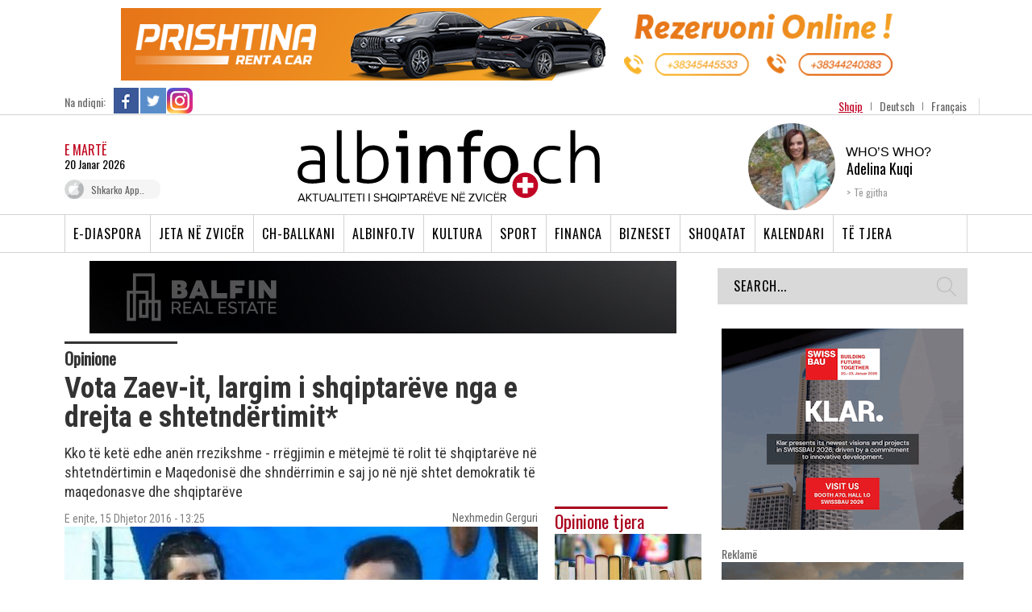

--- FILE ---
content_type: text/html; charset=UTF-8
request_url: https://www.albinfo.ch/vota-zaev-it-largim-i-shqiptareve-nga-e-drejta-e-shtetndertimit/
body_size: 25857
content:
<!DOCTYPE html>

<head>
    <!-- TradeDoubler site verification 2523842 -->
    <title>Vota Zaev-it, largim i shqiptarëve nga e drejta e shtetndërtimit* - Albinfo</title>
    <meta http-equiv="Content-Type" content="text/html; charset=utf-8">
    <meta name="viewport" content="width=device-width, initial-scale=1.0, maximum-scale=1.0, user-scalable=0">
    <link href='https://fonts.googleapis.com/css?family=Rokkitt:400,700' rel='stylesheet' type='text/css'>
    <link href='https://fonts.googleapis.com/css?family=Open+Sans:400,600,700' rel='stylesheet' type='text/css'>
    <link href='https://fonts.googleapis.com/css?family=Oswald:300,400' rel='stylesheet' type='text/css'>
    <link href='https://fonts.googleapis.com/css?family=Roboto+Condensed:300,400,700' rel='stylesheet' type='text/css'>
    <meta name='robots' content='index, follow, max-image-preview:large, max-snippet:-1, max-video-preview:-1' />
	<style>img:is([sizes="auto" i], [sizes^="auto," i]) { contain-intrinsic-size: 3000px 1500px }</style>
	
	<!-- This site is optimized with the Yoast SEO plugin v23.4 - https://yoast.com/wordpress/plugins/seo/ -->
	<link rel="canonical" href="https://www.albinfo.at/vota-zaev-it-largim-i-shqiptareve-nga-e-drejta-e-shtetndertimit/" />
	<meta property="og:locale" content="sq_AL" />
	<meta property="og:type" content="article" />
	<meta property="og:title" content="Vota Zaev-it, largim i shqiptarëve nga e drejta e shtetndërtimit* - Albinfo" />
	<meta property="og:description" content="Kko të ketë edhe anën rrezikshme - rrëgjimin e mëtejmë të rolit të shqiptarëve në shtetndërtimin e Maqedonisë dhe shndërrimin e saj jo në një shtet demokratik të maqedonasve dhe shqiptarëve" />
	<meta property="og:url" content="https://www.albinfo.at/vota-zaev-it-largim-i-shqiptareve-nga-e-drejta-e-shtetndertimit/" />
	<meta property="og:site_name" content="Albinfo" />
	<meta property="article:published_time" content="2016-12-15T12:25:28+00:00" />
	<meta property="article:modified_time" content="2016-12-15T15:56:37+00:00" />
	<meta property="og:image" content="https://www.albinfo.at/wp-content/uploads/2016/10/muhamed-zekiri-zoran-zaev-.jpg" />
	<meta property="og:image:width" content="650" />
	<meta property="og:image:height" content="373" />
	<meta property="og:image:type" content="image/jpeg" />
	<meta name="author" content="albinfo.ch" />
	<meta name="twitter:card" content="summary_large_image" />
	<script type="application/ld+json" class="yoast-schema-graph">{"@context":"https://schema.org","@graph":[{"@type":"WebPage","@id":"https://www.albinfo.at/vota-zaev-it-largim-i-shqiptareve-nga-e-drejta-e-shtetndertimit/","url":"https://www.albinfo.at/vota-zaev-it-largim-i-shqiptareve-nga-e-drejta-e-shtetndertimit/","name":"Vota Zaev-it, largim i shqiptarëve nga e drejta e shtetndërtimit* - Albinfo","isPartOf":{"@id":"https://www.albinfo.at/#website"},"primaryImageOfPage":{"@id":"https://www.albinfo.at/vota-zaev-it-largim-i-shqiptareve-nga-e-drejta-e-shtetndertimit/#primaryimage"},"image":{"@id":"https://www.albinfo.at/vota-zaev-it-largim-i-shqiptareve-nga-e-drejta-e-shtetndertimit/#primaryimage"},"thumbnailUrl":"https://www.albinfo.ch/wp-content/uploads/2016/10/muhamed-zekiri-zoran-zaev-.jpg","datePublished":"2016-12-15T12:25:28+00:00","dateModified":"2016-12-15T15:56:37+00:00","author":{"@id":"https://www.albinfo.at/#/schema/person/a0bcce7827259bfacfc6246d8c60f1fc"},"breadcrumb":{"@id":"https://www.albinfo.at/vota-zaev-it-largim-i-shqiptareve-nga-e-drejta-e-shtetndertimit/#breadcrumb"},"inLanguage":"sq","potentialAction":[{"@type":"ReadAction","target":["https://www.albinfo.at/vota-zaev-it-largim-i-shqiptareve-nga-e-drejta-e-shtetndertimit/"]}]},{"@type":"ImageObject","inLanguage":"sq","@id":"https://www.albinfo.at/vota-zaev-it-largim-i-shqiptareve-nga-e-drejta-e-shtetndertimit/#primaryimage","url":"https://www.albinfo.ch/wp-content/uploads/2016/10/muhamed-zekiri-zoran-zaev-.jpg","contentUrl":"https://www.albinfo.ch/wp-content/uploads/2016/10/muhamed-zekiri-zoran-zaev-.jpg","width":650,"height":373},{"@type":"BreadcrumbList","@id":"https://www.albinfo.at/vota-zaev-it-largim-i-shqiptareve-nga-e-drejta-e-shtetndertimit/#breadcrumb","itemListElement":[{"@type":"ListItem","position":1,"name":"Home","item":"https://www.albinfo.at/"},{"@type":"ListItem","position":2,"name":"Vota Zaev-it, largim i shqiptarëve nga e drejta e shtetndërtimit*"}]},{"@type":"WebSite","@id":"https://www.albinfo.at/#website","url":"https://www.albinfo.at/","name":"Albinfo","description":"Lajmet e Fundit - Gazeta Shqiptare - Lajme Shqip","potentialAction":[{"@type":"SearchAction","target":{"@type":"EntryPoint","urlTemplate":"https://www.albinfo.at/?s={search_term_string}"},"query-input":{"@type":"PropertyValueSpecification","valueRequired":true,"valueName":"search_term_string"}}],"inLanguage":"sq"},{"@type":"Person","@id":"https://www.albinfo.at/#/schema/person/a0bcce7827259bfacfc6246d8c60f1fc","name":"albinfo.ch","image":{"@type":"ImageObject","inLanguage":"sq","@id":"https://www.albinfo.at/#/schema/person/image/","url":"https://secure.gravatar.com/avatar/d17fb48f055c2da8a3e6cc18bb6b9ccd4fb876216fd200ebd85de62ec56651a9?s=96&d=mm&r=g","contentUrl":"https://secure.gravatar.com/avatar/d17fb48f055c2da8a3e6cc18bb6b9ccd4fb876216fd200ebd85de62ec56651a9?s=96&d=mm&r=g","caption":"albinfo.ch"},"url":"https://www.albinfo.ch/author/blerimshabani/"}]}</script>
	<!-- / Yoast SEO plugin. -->


<link rel='dns-prefetch' href='//www.albinfo.ch' />
<link rel='dns-prefetch' href='//pagead2.googlesyndication.com' />
<link rel="alternate" type="application/rss+xml" title="Albinfo &raquo; Feed" href="https://www.albinfo.ch/feed/" />
<link rel="alternate" type="application/rss+xml" title="Albinfo &raquo; Comments Feed" href="https://www.albinfo.ch/comments/feed/" />
<link rel="alternate" type="application/rss+xml" title="Albinfo &raquo; Vota Zaev-it, largim i shqiptarëve nga e drejta e shtetndërtimit* Comments Feed" href="https://www.albinfo.ch/vota-zaev-it-largim-i-shqiptareve-nga-e-drejta-e-shtetndertimit/feed/" />
<meta property="og:title" content="Vota Zaev-it, largim i shqiptarëve nga e drejta e shtetndërtimit*" /><meta property="og:description" content="Kko të ketë edhe anën rrezikshme - rrëgjimin e mëtejmë të rolit të shqiptarëve në shtetndërtimin e Maqedonisë dhe shndërrimin e saj jo në një shtet demokratik të maqedonasve dhe shqiptarëve" /><meta property="og:image" content="https://www.albinfo.ch/wp-content/uploads/2016/10/muhamed-zekiri-zoran-zaev-.jpg" /><meta property="og:type" content="article" /><meta property="og:url" content="https://www.albinfo.ch/vota-zaev-it-largim-i-shqiptareve-nga-e-drejta-e-shtetndertimit/" /><script type="text/javascript">
/* <![CDATA[ */
window._wpemojiSettings = {"baseUrl":"https:\/\/s.w.org\/images\/core\/emoji\/16.0.1\/72x72\/","ext":".png","svgUrl":"https:\/\/s.w.org\/images\/core\/emoji\/16.0.1\/svg\/","svgExt":".svg","source":{"concatemoji":"https:\/\/www.albinfo.ch\/wp-includes\/js\/wp-emoji-release.min.js?ver=6.8.2"}};
/*! This file is auto-generated */
!function(s,n){var o,i,e;function c(e){try{var t={supportTests:e,timestamp:(new Date).valueOf()};sessionStorage.setItem(o,JSON.stringify(t))}catch(e){}}function p(e,t,n){e.clearRect(0,0,e.canvas.width,e.canvas.height),e.fillText(t,0,0);var t=new Uint32Array(e.getImageData(0,0,e.canvas.width,e.canvas.height).data),a=(e.clearRect(0,0,e.canvas.width,e.canvas.height),e.fillText(n,0,0),new Uint32Array(e.getImageData(0,0,e.canvas.width,e.canvas.height).data));return t.every(function(e,t){return e===a[t]})}function u(e,t){e.clearRect(0,0,e.canvas.width,e.canvas.height),e.fillText(t,0,0);for(var n=e.getImageData(16,16,1,1),a=0;a<n.data.length;a++)if(0!==n.data[a])return!1;return!0}function f(e,t,n,a){switch(t){case"flag":return n(e,"\ud83c\udff3\ufe0f\u200d\u26a7\ufe0f","\ud83c\udff3\ufe0f\u200b\u26a7\ufe0f")?!1:!n(e,"\ud83c\udde8\ud83c\uddf6","\ud83c\udde8\u200b\ud83c\uddf6")&&!n(e,"\ud83c\udff4\udb40\udc67\udb40\udc62\udb40\udc65\udb40\udc6e\udb40\udc67\udb40\udc7f","\ud83c\udff4\u200b\udb40\udc67\u200b\udb40\udc62\u200b\udb40\udc65\u200b\udb40\udc6e\u200b\udb40\udc67\u200b\udb40\udc7f");case"emoji":return!a(e,"\ud83e\udedf")}return!1}function g(e,t,n,a){var r="undefined"!=typeof WorkerGlobalScope&&self instanceof WorkerGlobalScope?new OffscreenCanvas(300,150):s.createElement("canvas"),o=r.getContext("2d",{willReadFrequently:!0}),i=(o.textBaseline="top",o.font="600 32px Arial",{});return e.forEach(function(e){i[e]=t(o,e,n,a)}),i}function t(e){var t=s.createElement("script");t.src=e,t.defer=!0,s.head.appendChild(t)}"undefined"!=typeof Promise&&(o="wpEmojiSettingsSupports",i=["flag","emoji"],n.supports={everything:!0,everythingExceptFlag:!0},e=new Promise(function(e){s.addEventListener("DOMContentLoaded",e,{once:!0})}),new Promise(function(t){var n=function(){try{var e=JSON.parse(sessionStorage.getItem(o));if("object"==typeof e&&"number"==typeof e.timestamp&&(new Date).valueOf()<e.timestamp+604800&&"object"==typeof e.supportTests)return e.supportTests}catch(e){}return null}();if(!n){if("undefined"!=typeof Worker&&"undefined"!=typeof OffscreenCanvas&&"undefined"!=typeof URL&&URL.createObjectURL&&"undefined"!=typeof Blob)try{var e="postMessage("+g.toString()+"("+[JSON.stringify(i),f.toString(),p.toString(),u.toString()].join(",")+"));",a=new Blob([e],{type:"text/javascript"}),r=new Worker(URL.createObjectURL(a),{name:"wpTestEmojiSupports"});return void(r.onmessage=function(e){c(n=e.data),r.terminate(),t(n)})}catch(e){}c(n=g(i,f,p,u))}t(n)}).then(function(e){for(var t in e)n.supports[t]=e[t],n.supports.everything=n.supports.everything&&n.supports[t],"flag"!==t&&(n.supports.everythingExceptFlag=n.supports.everythingExceptFlag&&n.supports[t]);n.supports.everythingExceptFlag=n.supports.everythingExceptFlag&&!n.supports.flag,n.DOMReady=!1,n.readyCallback=function(){n.DOMReady=!0}}).then(function(){return e}).then(function(){var e;n.supports.everything||(n.readyCallback(),(e=n.source||{}).concatemoji?t(e.concatemoji):e.wpemoji&&e.twemoji&&(t(e.twemoji),t(e.wpemoji)))}))}((window,document),window._wpemojiSettings);
/* ]]> */
</script>
<style id='wp-emoji-styles-inline-css' type='text/css'>

	img.wp-smiley, img.emoji {
		display: inline !important;
		border: none !important;
		box-shadow: none !important;
		height: 1em !important;
		width: 1em !important;
		margin: 0 0.07em !important;
		vertical-align: -0.1em !important;
		background: none !important;
		padding: 0 !important;
	}
</style>
<link rel='stylesheet' id='wp-block-library-css' href='https://www.albinfo.ch/wp-includes/css/dist/block-library/style.min.css?ver=6.8.2' type='text/css' media='all' />
<style id='classic-theme-styles-inline-css' type='text/css'>
/*! This file is auto-generated */
.wp-block-button__link{color:#fff;background-color:#32373c;border-radius:9999px;box-shadow:none;text-decoration:none;padding:calc(.667em + 2px) calc(1.333em + 2px);font-size:1.125em}.wp-block-file__button{background:#32373c;color:#fff;text-decoration:none}
</style>
<link rel='stylesheet' id='mailster-form-style-css' href='https://www.albinfo.ch/wp-content/plugins/mailster/build/form/style-index.css?ver=6.8.2' type='text/css' media='all' />
<style id='elasticpress-related-posts-style-inline-css' type='text/css'>
.editor-styles-wrapper .wp-block-elasticpress-related-posts ul,.wp-block-elasticpress-related-posts ul{list-style-type:none;padding:0}.editor-styles-wrapper .wp-block-elasticpress-related-posts ul li a>div{display:inline}

</style>
<style id='global-styles-inline-css' type='text/css'>
:root{--wp--preset--aspect-ratio--square: 1;--wp--preset--aspect-ratio--4-3: 4/3;--wp--preset--aspect-ratio--3-4: 3/4;--wp--preset--aspect-ratio--3-2: 3/2;--wp--preset--aspect-ratio--2-3: 2/3;--wp--preset--aspect-ratio--16-9: 16/9;--wp--preset--aspect-ratio--9-16: 9/16;--wp--preset--color--black: #000000;--wp--preset--color--cyan-bluish-gray: #abb8c3;--wp--preset--color--white: #ffffff;--wp--preset--color--pale-pink: #f78da7;--wp--preset--color--vivid-red: #cf2e2e;--wp--preset--color--luminous-vivid-orange: #ff6900;--wp--preset--color--luminous-vivid-amber: #fcb900;--wp--preset--color--light-green-cyan: #7bdcb5;--wp--preset--color--vivid-green-cyan: #00d084;--wp--preset--color--pale-cyan-blue: #8ed1fc;--wp--preset--color--vivid-cyan-blue: #0693e3;--wp--preset--color--vivid-purple: #9b51e0;--wp--preset--gradient--vivid-cyan-blue-to-vivid-purple: linear-gradient(135deg,rgba(6,147,227,1) 0%,rgb(155,81,224) 100%);--wp--preset--gradient--light-green-cyan-to-vivid-green-cyan: linear-gradient(135deg,rgb(122,220,180) 0%,rgb(0,208,130) 100%);--wp--preset--gradient--luminous-vivid-amber-to-luminous-vivid-orange: linear-gradient(135deg,rgba(252,185,0,1) 0%,rgba(255,105,0,1) 100%);--wp--preset--gradient--luminous-vivid-orange-to-vivid-red: linear-gradient(135deg,rgba(255,105,0,1) 0%,rgb(207,46,46) 100%);--wp--preset--gradient--very-light-gray-to-cyan-bluish-gray: linear-gradient(135deg,rgb(238,238,238) 0%,rgb(169,184,195) 100%);--wp--preset--gradient--cool-to-warm-spectrum: linear-gradient(135deg,rgb(74,234,220) 0%,rgb(151,120,209) 20%,rgb(207,42,186) 40%,rgb(238,44,130) 60%,rgb(251,105,98) 80%,rgb(254,248,76) 100%);--wp--preset--gradient--blush-light-purple: linear-gradient(135deg,rgb(255,206,236) 0%,rgb(152,150,240) 100%);--wp--preset--gradient--blush-bordeaux: linear-gradient(135deg,rgb(254,205,165) 0%,rgb(254,45,45) 50%,rgb(107,0,62) 100%);--wp--preset--gradient--luminous-dusk: linear-gradient(135deg,rgb(255,203,112) 0%,rgb(199,81,192) 50%,rgb(65,88,208) 100%);--wp--preset--gradient--pale-ocean: linear-gradient(135deg,rgb(255,245,203) 0%,rgb(182,227,212) 50%,rgb(51,167,181) 100%);--wp--preset--gradient--electric-grass: linear-gradient(135deg,rgb(202,248,128) 0%,rgb(113,206,126) 100%);--wp--preset--gradient--midnight: linear-gradient(135deg,rgb(2,3,129) 0%,rgb(40,116,252) 100%);--wp--preset--font-size--small: 13px;--wp--preset--font-size--medium: 20px;--wp--preset--font-size--large: 36px;--wp--preset--font-size--x-large: 42px;--wp--preset--spacing--20: 0.44rem;--wp--preset--spacing--30: 0.67rem;--wp--preset--spacing--40: 1rem;--wp--preset--spacing--50: 1.5rem;--wp--preset--spacing--60: 2.25rem;--wp--preset--spacing--70: 3.38rem;--wp--preset--spacing--80: 5.06rem;--wp--preset--shadow--natural: 6px 6px 9px rgba(0, 0, 0, 0.2);--wp--preset--shadow--deep: 12px 12px 50px rgba(0, 0, 0, 0.4);--wp--preset--shadow--sharp: 6px 6px 0px rgba(0, 0, 0, 0.2);--wp--preset--shadow--outlined: 6px 6px 0px -3px rgba(255, 255, 255, 1), 6px 6px rgba(0, 0, 0, 1);--wp--preset--shadow--crisp: 6px 6px 0px rgba(0, 0, 0, 1);}:where(.is-layout-flex){gap: 0.5em;}:where(.is-layout-grid){gap: 0.5em;}body .is-layout-flex{display: flex;}.is-layout-flex{flex-wrap: wrap;align-items: center;}.is-layout-flex > :is(*, div){margin: 0;}body .is-layout-grid{display: grid;}.is-layout-grid > :is(*, div){margin: 0;}:where(.wp-block-columns.is-layout-flex){gap: 2em;}:where(.wp-block-columns.is-layout-grid){gap: 2em;}:where(.wp-block-post-template.is-layout-flex){gap: 1.25em;}:where(.wp-block-post-template.is-layout-grid){gap: 1.25em;}.has-black-color{color: var(--wp--preset--color--black) !important;}.has-cyan-bluish-gray-color{color: var(--wp--preset--color--cyan-bluish-gray) !important;}.has-white-color{color: var(--wp--preset--color--white) !important;}.has-pale-pink-color{color: var(--wp--preset--color--pale-pink) !important;}.has-vivid-red-color{color: var(--wp--preset--color--vivid-red) !important;}.has-luminous-vivid-orange-color{color: var(--wp--preset--color--luminous-vivid-orange) !important;}.has-luminous-vivid-amber-color{color: var(--wp--preset--color--luminous-vivid-amber) !important;}.has-light-green-cyan-color{color: var(--wp--preset--color--light-green-cyan) !important;}.has-vivid-green-cyan-color{color: var(--wp--preset--color--vivid-green-cyan) !important;}.has-pale-cyan-blue-color{color: var(--wp--preset--color--pale-cyan-blue) !important;}.has-vivid-cyan-blue-color{color: var(--wp--preset--color--vivid-cyan-blue) !important;}.has-vivid-purple-color{color: var(--wp--preset--color--vivid-purple) !important;}.has-black-background-color{background-color: var(--wp--preset--color--black) !important;}.has-cyan-bluish-gray-background-color{background-color: var(--wp--preset--color--cyan-bluish-gray) !important;}.has-white-background-color{background-color: var(--wp--preset--color--white) !important;}.has-pale-pink-background-color{background-color: var(--wp--preset--color--pale-pink) !important;}.has-vivid-red-background-color{background-color: var(--wp--preset--color--vivid-red) !important;}.has-luminous-vivid-orange-background-color{background-color: var(--wp--preset--color--luminous-vivid-orange) !important;}.has-luminous-vivid-amber-background-color{background-color: var(--wp--preset--color--luminous-vivid-amber) !important;}.has-light-green-cyan-background-color{background-color: var(--wp--preset--color--light-green-cyan) !important;}.has-vivid-green-cyan-background-color{background-color: var(--wp--preset--color--vivid-green-cyan) !important;}.has-pale-cyan-blue-background-color{background-color: var(--wp--preset--color--pale-cyan-blue) !important;}.has-vivid-cyan-blue-background-color{background-color: var(--wp--preset--color--vivid-cyan-blue) !important;}.has-vivid-purple-background-color{background-color: var(--wp--preset--color--vivid-purple) !important;}.has-black-border-color{border-color: var(--wp--preset--color--black) !important;}.has-cyan-bluish-gray-border-color{border-color: var(--wp--preset--color--cyan-bluish-gray) !important;}.has-white-border-color{border-color: var(--wp--preset--color--white) !important;}.has-pale-pink-border-color{border-color: var(--wp--preset--color--pale-pink) !important;}.has-vivid-red-border-color{border-color: var(--wp--preset--color--vivid-red) !important;}.has-luminous-vivid-orange-border-color{border-color: var(--wp--preset--color--luminous-vivid-orange) !important;}.has-luminous-vivid-amber-border-color{border-color: var(--wp--preset--color--luminous-vivid-amber) !important;}.has-light-green-cyan-border-color{border-color: var(--wp--preset--color--light-green-cyan) !important;}.has-vivid-green-cyan-border-color{border-color: var(--wp--preset--color--vivid-green-cyan) !important;}.has-pale-cyan-blue-border-color{border-color: var(--wp--preset--color--pale-cyan-blue) !important;}.has-vivid-cyan-blue-border-color{border-color: var(--wp--preset--color--vivid-cyan-blue) !important;}.has-vivid-purple-border-color{border-color: var(--wp--preset--color--vivid-purple) !important;}.has-vivid-cyan-blue-to-vivid-purple-gradient-background{background: var(--wp--preset--gradient--vivid-cyan-blue-to-vivid-purple) !important;}.has-light-green-cyan-to-vivid-green-cyan-gradient-background{background: var(--wp--preset--gradient--light-green-cyan-to-vivid-green-cyan) !important;}.has-luminous-vivid-amber-to-luminous-vivid-orange-gradient-background{background: var(--wp--preset--gradient--luminous-vivid-amber-to-luminous-vivid-orange) !important;}.has-luminous-vivid-orange-to-vivid-red-gradient-background{background: var(--wp--preset--gradient--luminous-vivid-orange-to-vivid-red) !important;}.has-very-light-gray-to-cyan-bluish-gray-gradient-background{background: var(--wp--preset--gradient--very-light-gray-to-cyan-bluish-gray) !important;}.has-cool-to-warm-spectrum-gradient-background{background: var(--wp--preset--gradient--cool-to-warm-spectrum) !important;}.has-blush-light-purple-gradient-background{background: var(--wp--preset--gradient--blush-light-purple) !important;}.has-blush-bordeaux-gradient-background{background: var(--wp--preset--gradient--blush-bordeaux) !important;}.has-luminous-dusk-gradient-background{background: var(--wp--preset--gradient--luminous-dusk) !important;}.has-pale-ocean-gradient-background{background: var(--wp--preset--gradient--pale-ocean) !important;}.has-electric-grass-gradient-background{background: var(--wp--preset--gradient--electric-grass) !important;}.has-midnight-gradient-background{background: var(--wp--preset--gradient--midnight) !important;}.has-small-font-size{font-size: var(--wp--preset--font-size--small) !important;}.has-medium-font-size{font-size: var(--wp--preset--font-size--medium) !important;}.has-large-font-size{font-size: var(--wp--preset--font-size--large) !important;}.has-x-large-font-size{font-size: var(--wp--preset--font-size--x-large) !important;}
:where(.wp-block-post-template.is-layout-flex){gap: 1.25em;}:where(.wp-block-post-template.is-layout-grid){gap: 1.25em;}
:where(.wp-block-columns.is-layout-flex){gap: 2em;}:where(.wp-block-columns.is-layout-grid){gap: 2em;}
:root :where(.wp-block-pullquote){font-size: 1.5em;line-height: 1.6;}
</style>
<link rel='stylesheet' id='st-widget-css' href='https://www.albinfo.ch/wp-content/plugins/share-this/css/style.css?ver=6.8.2' type='text/css' media='all' />
<link rel='stylesheet' id='albinfo-style-css' href='https://www.albinfo.ch/wp-content/themes/albinfo/style.css?ver=7.2.14' type='text/css' media='all' />
<link rel='stylesheet' id='elasticpress-facets-css' href='https://www.albinfo.ch/wp-content/plugins/elasticpress/dist/css/facets-styles.css?ver=7d568203f3965dc85d8a' type='text/css' media='all' />
<script type="text/javascript" src="https://www.albinfo.ch/wp-includes/js/jquery/jquery.min.js?ver=3.7.1" id="jquery-core-js"></script>
<script type="text/javascript" src="https://www.albinfo.ch/wp-includes/js/jquery/jquery-migrate.min.js?ver=3.4.1" id="jquery-migrate-js"></script>
<script type="text/javascript" src="https://www.albinfo.ch/wp-content/plugins/sitepress-multilingual-cms/templates/language-switchers/legacy-dropdown/script.min.js?ver=1" id="wpml-legacy-dropdown-0-js"></script>
<link rel="https://api.w.org/" href="https://www.albinfo.ch/wp-json/" /><link rel="alternate" title="JSON" type="application/json" href="https://www.albinfo.ch/wp-json/wp/v2/posts/134878" /><link rel='shortlink' href='https://www.albinfo.ch/?p=134878' />
<link rel="alternate" title="oEmbed (JSON)" type="application/json+oembed" href="https://www.albinfo.ch/wp-json/oembed/1.0/embed?url=https%3A%2F%2Fwww.albinfo.ch%2Fvota-zaev-it-largim-i-shqiptareve-nga-e-drejta-e-shtetndertimit%2F" />
<link rel="alternate" title="oEmbed (XML)" type="text/xml+oembed" href="https://www.albinfo.ch/wp-json/oembed/1.0/embed?url=https%3A%2F%2Fwww.albinfo.ch%2Fvota-zaev-it-largim-i-shqiptareve-nga-e-drejta-e-shtetndertimit%2F&#038;format=xml" />
<meta name="generator" content="WPML ver:4.6.4 stt:50,4,3;" />

<!-- This site is using AdRotate v5.8.3 Professional to display their advertisements - https://ajdg.solutions/ -->
<!-- AdRotate CSS -->
<style type="text/css" media="screen">
	.g { margin:0px; padding:0px; overflow:hidden; line-height:1; zoom:1; }
	.g img { height:auto; }
	.g-col { position:relative; float:left; }
	.g-col:first-child { margin-left: 0; }
	.g-col:last-child { margin-right: 0; }
	.g-6 {  margin: 0 auto; }
	.g-23 { margin:0px 0px 0px 0px;width:100%; max-width:728px; height:100%; max-height:90px; }
	.g-32 { margin:0px 0px 0px 0px;width:100%; max-width:728px; height:100%; max-height:90px; }
	.g-48 { margin:0px 0px 0px 0px;width:100%; max-width:728px; height:100%; max-height:90px; }
	@media only screen and (max-width: 480px) {
		.g-col, .g-dyn, .g-single { width:100%; margin-left:0; margin-right:0; }
	}
</style>
<!-- /AdRotate CSS -->

<meta name="generator" content="Site Kit by Google 1.45.0" /><script charset="utf-8" type="text/javascript">var switchTo5x=true;</script>
<script charset="utf-8" type="text/javascript" id="st_insights_js" src="https://ws.sharethis.com/button/buttons.js?publisher=wp.afea363a-b757-4619-ba71-0dfdf000445e&amp;product=sharethis-wordpress"></script>
<script charset="utf-8" type="text/javascript">stLight.options({"publisher":"wp.afea363a-b757-4619-ba71-0dfdf000445e"});var st_type="wordpress5.0.4";</script>
<meta name="google-site-verification" content="6jsp4XiLwRUvbCpl6wRrE1gUImKTRUswE26v7JiR8qA">
<!-- Google AdSense snippet added by Site Kit -->
<meta name="google-adsense-platform-account" content="ca-host-pub-2644536267352236">
<meta name="google-adsense-platform-domain" content="sitekit.withgoogle.com">
<!-- End Google AdSense snippet added by Site Kit -->
      <meta name="onesignal" content="wordpress-plugin"/>
            <script>

      window.OneSignal = window.OneSignal || [];

      OneSignal.push( function() {
        OneSignal.SERVICE_WORKER_UPDATER_PATH = "OneSignalSDKUpdaterWorker.js.php";
                      OneSignal.SERVICE_WORKER_PATH = "OneSignalSDKWorker.js.php";
                      OneSignal.SERVICE_WORKER_PARAM = { scope: "/" };
        OneSignal.setDefaultNotificationUrl("https://www.albinfo.ch");
        var oneSignal_options = {};
        window._oneSignalInitOptions = oneSignal_options;

        oneSignal_options['wordpress'] = true;
oneSignal_options['appId'] = '6ec9a1cc-c823-4c2e-95cc-8cb42a773227';
oneSignal_options['allowLocalhostAsSecureOrigin'] = true;
oneSignal_options['welcomeNotification'] = { };
oneSignal_options['welcomeNotification']['title'] = "";
oneSignal_options['welcomeNotification']['message'] = "";
oneSignal_options['path'] = "https://www.albinfo.ch/wp-content/plugins/onesignal-free-web-push-notifications/sdk_files/";
oneSignal_options['safari_web_id'] = "web.onesignal.auto.0919e572-6b9a-4fc1-8566-50f787b3e729";
oneSignal_options['promptOptions'] = { };
oneSignal_options['notifyButton'] = { };
oneSignal_options['notifyButton']['enable'] = true;
oneSignal_options['notifyButton']['position'] = 'bottom-right';
oneSignal_options['notifyButton']['theme'] = 'default';
oneSignal_options['notifyButton']['size'] = 'medium';
oneSignal_options['notifyButton']['showCredit'] = true;
oneSignal_options['notifyButton']['text'] = {};
                OneSignal.init(window._oneSignalInitOptions);
                OneSignal.showSlidedownPrompt();      });

      function documentInitOneSignal() {
        var oneSignal_elements = document.getElementsByClassName("OneSignal-prompt");

        var oneSignalLinkClickHandler = function(event) { OneSignal.push(['registerForPushNotifications']); event.preventDefault(); };        for(var i = 0; i < oneSignal_elements.length; i++)
          oneSignal_elements[i].addEventListener('click', oneSignalLinkClickHandler, false);
      }

      if (document.readyState === 'complete') {
           documentInitOneSignal();
      }
      else {
           window.addEventListener("load", function(event){
               documentInitOneSignal();
          });
      }
    </script>

<!-- Google AdSense snippet added by Site Kit -->
<script type="text/javascript" src="https://pagead2.googlesyndication.com/pagead/js/adsbygoogle.js?client=ca-pub-6407913982342844" crossorigin="anonymous"></script>

<!-- End Google AdSense snippet added by Site Kit -->
		<style type="text/css" id="wp-custom-css">
			section.taboola-unit {
	display: none !important;
}

.mobileAdsOnly {
	display: none;
}

@media only screen and (max-width: 750px) {
	.mobileAdsOnly {
		display: block !important;
		padding: 20px 0 10px;
	}
	.hideAdsMobile {
		display: none !important;
	}
	
	.hideOnMobileOnly {
		display: none !important;
	}
}

.mobileAdsOnly .g-single {
	display: flex;
  align-items: center;
  justify-content: center;
}


.mobileAdsOnly .g {
	width: 100%;
}		</style>
		    <meta http-equiv="X-UA-Compatible" content="IE=9; IE=8; IE=7; IE=EDGE; chrome=1" />
    <!-- Latest compiled and minified CSS -->
    <link rel="stylesheet" type="text/css" href="https://www.albinfo.ch/wp-content/themes/albinfo/css/responsive.css?ver=1.0">
    <link href="https://fonts.googleapis.com/icon?family=Material+Icons" rel="stylesheet">
    <link rel="stylesheet" type="text/css" href="https://www.albinfo.ch/wp-content/themes/albinfo/css/mobile-update.css">
    <link rel="stylesheet" type="text/css" href="https://www.albinfo.ch/wp-content/themes/albinfo/css/bootstrap.min.css">
    <link rel="stylesheet" type="text/css" href="https://www.albinfo.ch/wp-content/themes/albinfo/css/jquery-ui.css">
    <!-- Optional theme -->
    <link rel="stylesheet" type="text/css"
        href="https://www.albinfo.ch/wp-content/themes/albinfo/css/bootstrap-theme.min.css">
    <link rel="stylesheet" type="text/css" href="https://www.albinfo.ch/wp-content/themes/albinfo/fonts/stylesheet.css">
    <!-- flexslider -->
    <link rel="stylesheet" type="text/css" href="https://www.albinfo.ch/wp-content/themes/albinfo/css/flexslider.css">
    <link rel="stylesheet" type="text/css" href="https://www.albinfo.ch/wp-content/themes/albinfo/css/slick.css">
    <link rel="stylesheet" type="text/css" href="https://www.albinfo.ch/wp-content/themes/albinfo/css/slick-theme.css">
    <link rel="stylesheet" type="text/css" href="https://www.albinfo.ch/wp-content/themes/albinfo/css/aero.css">
    <!-- slider css -->
    <link href="https://www.albinfo.ch/wp-content/themes/albinfo/css/movingboxes.css" rel="stylesheet">
    <!--[if lt IE 9]>
	<link href="https://www.albinfo.ch/wp-content/themes/albinfo/css/movingboxes-ie.css" rel="stylesheet" media="screen" />
	<link href="https://www.albinfo.ch/wp-content/themes/albinfo/css/ie.css" rel="stylesheet" media="screen" />
	<![endif]-->
    <script src="https://www.albinfo.ch/wp-content/themes/albinfo/js/jquery-1.9.1.js"></script>
    <script src="https://www.albinfo.ch/wp-content/themes/albinfo/js/bootstrap.min.js"></script>
    <script src="https://www.albinfo.ch/wp-content/themes/albinfo/js/jquery-ui.js"></script>
    <script src="https://www.albinfo.ch/wp-content/themes/albinfo/js/jquery.movingboxes.js"></script>
    <script src="https://www.albinfo.ch/wp-content/themes/albinfo/js/jquery-rebox.js"></script>
    <!-- jquery.flexslider -->
    <script type="text/javascript" src="https://www.albinfo.ch/wp-content/themes/albinfo/js/slick.min.js"></script>
    <script type="text/javascript" src="https://www.albinfo.ch/wp-content/themes/albinfo/js/jquery.flexslider.js"></script>
    <script type="text/javascript" src="https://www.albinfo.ch/wp-content/themes/albinfo/js/jquery.uniform.js"></script>
    <script src="https://www.albinfo.ch/wp-content/themes/albinfo/js/jctextcopyprotector.js"></script>
    <script src="https://www.albinfo.ch/wp-content/themes/albinfo/js/functions.js?ver=6.6.2"></script>
    <link rel="icon" type="image/x-icon" href="https://www.albinfo.ch/wp-content/themes/albinfo/images/a_favico.png">
    <!--[if lt IE 9]>
	<script src="https://www.albinfo.ch/wp-content/themes/albinfo/js/html5shiv.js"></script>
	<![endif]-->
    <script src="https://gjstatic.blob.core.windows.net/fix/gjanout-v2.js" type="text/javascript"></script>
    <!-- <script src="https://gjstatic.blob.core.windows.net/fix/gjanout.js" type="text/javascript"></script> -->
    <!-- Facebook Pixel Code -->
    <script src="https://scripts.futureads.io/scripts3/loader2.js" async data-inv="//ads.futureads.io/" data-r="single"
        data-sender="futureads" data-bundle="desktop"></script>
    <script type='text/javascript'>
    (window.globalAmlAds = window.globalAmlAds || []).push(function() {
        globalAml.defineSlot({
            z: 'b24582aa-a7a8-42ff-98fb-b86e686db30e',
            ph: 'futureads_b24582aaa7a842ff98fbb86e686db30e_zone_104535_sect_47838_site_41845',
            i: 'inv-nets',
            s: 'ac9894b0-7238-4df4-b751-7d61dcd0659a',
            sender: 'futureads'
        });
        globalAml.singleRequest("futureads");
    });
    </script>
    <script>
    ! function(f, b, e, v, n, t, s) {
        if (f.fbq) return;
        n = f.fbq = function() {
            n.callMethod ?
                n.callMethod.apply(n, arguments) : n.queue.push(arguments)
        };
        if (!f._fbq) f._fbq = n;
        n.push = n;
        n.loaded = !0;
        n.version = '2.0';
        n.queue = [];
        t = b.createElement(e);
        t.async = !0;
        t.src = v;
        s = b.getElementsByTagName(e)[0];
        s.parentNode.insertBefore(t, s)
    }(window, document, 'script',
        'https://connect.facebook.net/en_US/fbevents.js');
    fbq('init', '536393386892928');
    fbq('track', 'PageView');
    </script>
    <noscript><img height="1" width="1" style="display:none"
            src="https://www.facebook.com/tr?id=536393386892928&ev=PageView&noscript=1" /></noscript>
    <!-- End Facebook Pixel Code -->
    <meta property="fb:pages" content="154597187913004" />
    <!-- <script type="text/javascript">
		window._taboola = window._taboola || [];
		_taboola.push({
			article: 'auto'
		});
		! function(e, f, u, i) {
			if (!document.getElementById(i)) {
				e.async = 1;
				e.src = u;
				e.id = i;
				f.parentNode.insertBefore(e, f);
			}
		}(document.createElement('script'),
			document.getElementsByTagName('script')[0],
			'//cdn.taboola.com/libtrc/albinfo/loader.js',
			'tb_loader_script');
		if (window.performance && typeof window.performance.mark == 'function') {
			window.performance.mark('tbl_ic');
		}
	</script> -->
    <script>
    $(document).ready(function() {
        var bigMenuClass = $('.headerbig__menu')
        $('.menuTrigger').click(function() {
            bigMenuClass.toggleClass("active-menu");
        });

        $('.search-trigg').click(function() {
            $('.new-search-pops').toggleClass("active-search");
        });

        $('.headerbig__close').click(function() {
            bigMenuClass.removeClass("active-menu");
        });

    });
    </script>
    <script async src="https://pagead2.googlesyndication.com/pagead/js/adsbygoogle.js?client=ca-pub-9627380432359808"
        crossorigin="anonymous"></script>
</head>
<div class="outer-right-banner outer-banner">
    <!-- Either there are no banners, they are disabled or none qualified for this location! --></div>


<body class="wp-singular post-template-default single single-post postid-134878 single-format-standard wp-theme-albinfo  lang-sq group-blog">
    <script>
    (function(i, s, o, g, r, a, m) {
        i['GoogleAnalyticsObject'] = r;
        i[r] = i[r] || function() {
            (i[r].q = i[r].q || []).push(arguments)
        }, i[r].l = 1 * new Date();
        a = s.createElement(o),
            m = s.getElementsByTagName(o)[0];
        a.async = 1;
        a.src = g;
        m.parentNode.insertBefore(a, m)
    })(window, document, 'script', '//www.google-analytics.com/analytics.js', 'ga');

    ga('create', 'UA-19174993-1', 'auto');
    ga('send', 'pageview');
    </script>
    <script type="text/javascript">
    var adminAjaxUrl = "https://www.albinfo.ch/wp-admin/admin-ajax.php";
    </script>
        <div class="leadBanner">
        <div class="g-9">
                                    <div class="g g-9"><div class="g-single a-68"><a target="_blank" href="https://rentacar-prishtina.com/"><img src="https://www.albinfo.ch/wp-content/uploads/2023/08/rezervo-online-gle.png" /></a></div></div>                    </div>
                <div class="adMobile MobileElement">
                        <div class="g g-15"><div class="g-single a-619"><a href="https://www.albinfo.ch/klar-prezanton-inovacionin-dhe-cilesine-ne-panairin-swissbau-2026/" target="_blank"><img src="https://www.albinfo.ch/wp-content/uploads/2026/01/advideo2-ezgif.com-video-to-gif-converter.gif" /></a></div></div>                    </div>
            </div><!-- END leadBanner -->
    <header class="header">
        <div class="topBar">
            <div class="wrapper container-fluid">
                <div class="row">
                    <div class="leftTop col-md-5">
                        <p>Na ndiqni:</p>
                                                <ul class="social-ul">
                            <li class="facebook"><a href="
																https://www.facebook.com/albinfo.ch								" target="_blank" title="">Facebook</a></li>
                            <li class="twitter"><a href="
																https://twitter.com/albinfo								" target="_blank" title="">Twitter</a></li>
                            <li class="instagram"><a href="https://www.instagram.com/albinfo.ch/"
                                    target="_blank">Instagram</a></li>
                            <li class="linkedin"><a href="
								" target="_blank" title="">LinkedIn</a></li>
                        </ul>
                    </div><!-- END leftTop -->
                    <ul class="lang col-md-3">
                        <li class="current-item">Shqip</li><li><a href="str" title="">Deutsch</a></li><li><a href="str" title="">Français</a></li>                    </ul><!-- END lang -->
                </div>
            </div><!-- END wrapper -->
        </div><!-- END topBar -->
                <div class="wrapper container-fluid">
            <div class="row header-row">
                <form class="new-search-pops search-form hide-desktop-alb hideunderiwdht"
                    action="https://www.albinfo.ch/">
                    <input placeholder="Search..." name="s" id="s" type="text" value="">
                    <input type="submit" value="">
                </form>
                <div class="leftBlock col-md-3">
                    <span class="day">E martë</span>
                    <span class="date">20 Janar 2026</span>
                    <a href="https://itunes.apple.com/us/app/albinfo.ch/id592446956?mt=8" class="app"
                        target="_blank">Shkarko App..</a>
                </div><!-- END leftBlock -->
                <a class="logo col-md-6" href="https://www.albinfo.ch/">
                                                            <img loading="lazy"
                        src="https://www.albinfo.ch/wp-content/themes/albinfo/images/albinfo_logo_sq.svg"
                        alt="" />
                                                        </a>
                <ul class="lang mobileElement col-md-3">
                    <li class="current-item">Shqip</li>                </ul><!-- END lang -->
                <div class="" style="float: right; display: flex;">
                    <a class="search-trigg hideunderiwdht" href="javascript:void(0);">
                        <svg class="search-form-trigger" width="22" height="22" viewBox="0 0 22 22" fill="none"
                            xmlns="http://www.w3.org/2000/svg">
                            <path fill-rule="evenodd" clip-rule="evenodd"
                                d="M9.4518 2.71488C7.66124 2.71488 5.94403 3.42996 4.67792 4.70281C3.41181 5.97566 2.70051 7.70202 2.70051 9.5021C2.70051 11.3022 3.41181 13.0285 4.67792 14.3014C5.94403 15.5742 7.66124 16.2893 9.4518 16.2893C11.2423 16.2893 12.9596 15.5742 14.2257 14.3014C15.4918 13.0285 16.2031 11.3022 16.2031 9.5021C16.2031 7.70202 15.4918 5.97566 14.2257 4.70281C12.9596 3.42996 11.2423 2.71488 9.4518 2.71488ZM2.97842e-07 9.5021C2.84877e-06 7.99705 0.355624 6.51352 1.03758 5.17369C1.71954 3.83385 2.70832 2.67604 3.9225 1.79558C5.13669 0.915125 6.54154 0.337217 8.02138 0.109445C9.50122 -0.118326 11.0137 0.0105551 12.4343 0.485475C13.8549 0.960395 15.143 1.76777 16.1924 2.84111C17.2419 3.91445 18.0227 5.22306 18.4706 6.65917C18.9185 8.09529 19.0207 9.61782 18.7688 11.1014C18.5168 12.585 17.9179 13.9872 17.0213 15.1925L21.6041 19.683C21.8575 19.9375 21.9999 20.2828 22 20.6429C22.0001 21.003 21.858 21.3484 21.6048 21.6031C21.3516 21.8578 21.0081 22.0009 20.6499 22.0011C20.2918 22.0012 19.9482 21.8583 19.6948 21.6037L15.1134 17.1133C13.7085 18.1698 12.0388 18.8124 10.2912 18.9691C8.54363 19.1257 6.78717 18.7903 5.21848 18.0002C3.64979 17.2102 2.33078 15.9969 1.40913 14.496C0.487478 12.9951 -0.000440083 11.266 2.97842e-07 9.5021Z"
                                fill="white"></path>
                        </svg>
                    </a>
                    <a class="menu-open mob-menu mobileElement menuTrigger" href="javascript:void(0);" title=""><i
                            class="material-icons">menu</i></a>
                </div>
                                <div class="rightBlock col-md-3">
                                                            <div class="stickArticle">
                        <a href="https://www.albinfo.ch/who_is_who/adelina-kuqi-mis-zvicra-veriperendimore/">
                            <img width="110" height="123" src="https://www.albinfo.ch/wp-content/uploads/2014/10/Adelina-Kuqi-110x123.jpg" class="attachment-header-whoswho size-header-whoswho wp-post-image" alt="" decoding="async" />                        </a>
                        <a href="https://www.albinfo.ch/who_is_who/adelina-kuqi-mis-zvicra-veriperendimore/">
                            <h2>WHO’S WHO?</h2>
                            <p>Adelina Kuqi                            </p>
                        </a>
                        <a class="seeall" href="https://www.albinfo.ch/whos-who/"
                            title="Të gjitha">Të gjitha</a>
                    </div>
                                                        </div><!-- END rightBolock -->
                            </div><!-- END row -->
            <a class="menu-open desktopElement menuTrigger" href="javascript:void(0);" title=""></a>
            <nav id="navigation" role="navigation" class="menu">
                <div class="menu-main-menu-container"><ul id="menu-main-menu" class="menu"><li id="menu-item-64163" class="first-menu-item menu-item menu-item-type-taxonomy menu-item-object-category menu-item-64163"><a href="https://www.albinfo.ch/e-diaspora/">E-Diaspora</a></li>
<li id="menu-item-64164" class="menu-item menu-item-type-taxonomy menu-item-object-category menu-item-64164"><a href="https://www.albinfo.ch/jeta-ne-zvicer/">Jeta në Zvicër</a></li>
<li id="menu-item-368076" class="menu-item menu-item-type-taxonomy menu-item-object-category menu-item-368076"><a href="https://www.albinfo.ch/ch-balkani/">CH-Ballkani</a></li>
<li id="menu-item-64161" class="menu-item menu-item-type-post_type menu-item-object-page menu-item-64161"><a href="https://www.albinfo.ch/albinfotv/">Albinfo.tv</a></li>
<li id="menu-item-64165" class="menu-item menu-item-type-taxonomy menu-item-object-category menu-item-64165"><a href="https://www.albinfo.ch/kultura/">Kultura</a></li>
<li id="menu-item-64166" class="menu-item menu-item-type-taxonomy menu-item-object-category menu-item-64166"><a href="https://www.albinfo.ch/sporti/">Sport</a></li>
<li id="menu-item-221793" class="menu-item menu-item-type-taxonomy menu-item-object-category menu-item-221793"><a href="https://www.albinfo.ch/financa/">Financa</a></li>
<li id="menu-item-64300" class="menu-item menu-item-type-post_type menu-item-object-page menu-item-64300"><a href="https://www.albinfo.ch/bizneset/">Bizneset</a></li>
<li id="menu-item-197803" class="menu-item menu-item-type-post_type menu-item-object-page menu-item-197803"><a href="https://www.albinfo.ch/shoqatat-shqiptare-ne-zvicer/">Shoqatat</a></li>
<li id="menu-item-64312" class="menu-item menu-item-type-taxonomy menu-item-object-category menu-item-64312"><a href="https://www.albinfo.ch/kalendar/">Kalendari</a></li>
<li id="menu-item-133942" class="menuTrigger hide-mobile-alb menu-item menu-item-type-custom menu-item-object-custom menu-item-133942"><a>Të tjera</a></li>
</ul></div>            </nav><!-- end menu -->
                        <form
                class="search-form desktopElement "
                action="https://www.albinfo.ch/">
                <input placeholder="Search..." name="s" id="s" type="text" value="">
                <input type="submit" value="">
            </form>
        </div><!-- END container-fluid -->
    </header><!-- End of header -->
    <div class="headerbig__menu">
        <div class="headerbig__close">X</div>
        <div class="headerbig__menu--wrap">
            <div class="headerbig__menu__left">
                <div class="headerbig__menu__left--logo">
                                        <img loading="lazy" src="https://www.albinfo.ch/wp-content/themes/albinfo/images/albinfo-footer.png"
                        alt="">
                                    </div>
                                <div class="headerbig__menu__list--items">
                                        <ul>
                                                <li><a
                                href="https://www.albinfo.ch/jeta-ne-zvicer/">Jeta në Zvicër</a>
                        </li>
                                                <li><a
                                href="https://www.albinfo.ch/jeta-ne-gjermani/">Jeta në Gjermani</a>
                        </li>
                                                <li><a
                                href="https://www.albinfo.ch/jeta-ne-austri/">Jeta në Austri</a>
                        </li>
                                                <li><a
                                href="https://www.albinfo.ch/e-diaspora/">E-Diaspora</a>
                        </li>
                                                <li><a
                                href="https://www.albinfo.ch/ch-balkani/">CH-Ballkani</a>
                        </li>
                                                <li><a
                                href="https://www.albinfo.ch/at-balkani/">AT Balkani</a>
                        </li>
                                            </ul>
                </div>
                            </div>
            <div class="headerbig__menu__right">
                                <div class="headerbig__menu__list">
                    <div class="headerbig__menu__list--items">
                                                <ul>
                                                        <li><a
                                    href="https://www.albinfo.ch/albinfo-tv/">Albinfo.tv</a>
                            </li>
                                                        <li><a
                                    href="https://www.albinfo.ch/kalendar/">Kalendari</a>
                            </li>
                                                        <li><a
                                    href="https://www.albinfo.ch/sporti/">Sport</a>
                            </li>
                                                        <li><a
                                    href="https://www.albinfo.ch/bizneset-cat/">Bizneset</a>
                            </li>
                                                    </ul>
                    </div>
                </div>
                                <div class="headerbig__menu__list">
                    <div class="headerbig__menu__list--items">
                                                <ul>
                                                        <li><a
                                    href="https://www.albinfo.ch/financa/">Financa</a>
                            </li>
                                                        <li><a
                                    href="https://www.albinfo.ch/ekonomi/">Ekonomi</a>
                            </li>
                                                        <li><a
                                    href="https://www.albinfo.ch/shoqata/">Shoqata</a>
                            </li>
                                                        <li><a
                                    href="https://www.albinfo.ch/opinione/">Opinione</a>
                            </li>
                                                    </ul>
                    </div>
                </div>
                                <div class="headerbig__menu__list">
                    <div class="headerbig__menu__list--items">
                                                <ul>
                                                        <li><a
                                    href="https://www.albinfo.ch/arkitektet-shqiptare-ne-zvicer/">Arkitektët shqiptarë në Zvicër</a>
                            </li>
                                                        <li><a
                                    href="https://www.albinfo.ch/arkitektet-shqiptare-ne-austri/">Arkitektët shqiptarë në Austri</a>
                            </li>
                                                        <li><a
                                    href="https://www.albinfo.ch/arkitektet-shqiptare-ne-gjermani/">Arkitektët shqiptarë në Gjermani</a>
                            </li>
                                                        <li><a
                                    href="https://www.albinfo.ch/shqiptaret-qe-ndajne-drejtesine-ne-zvicer/">Shqiptarët që ndajnë drejtësinë në Zvicër</a>
                            </li>
                                                    </ul>
                    </div>
                </div>
                                <div class="headerbig__menu__list">
                    <div class="headerbig__menu__list--items">
                                                <ul>
                                                        <li><a
                                    href="https://www.albinfo.ch/bankieret-shqiptare-ne-zvicer/">Bankierët shqiptarë në Zvicër</a>
                            </li>
                                                        <li><a
                                    href="https://www.albinfo.ch/gastronomet/">Gastronomët shqiptarë në Zvicër</a>
                            </li>
                                                        <li><a
                                    href="https://www.albinfo.ch/receta-gatimi/">Receta shqiptare gatimi</a>
                            </li>
                                                        <li><a
                                    href="https://www.albinfo.ch/gastronomet-shqiptare-ne-austri/">Gastronomët shqiptarë në Austri</a>
                            </li>
                                                    </ul>
                    </div>
                </div>
                                <div class="headerbig__menu__list">
                    <div class="headerbig__menu__list--items">
                                                <ul>
                                                        <li><a
                                    href="https://www.albinfo.ch/gastronomet-shqiptare-ne-gjermani/">Gastronomët shqiptarë në Gjermani</a>
                            </li>
                                                        <li><a
                                    href="https://www.albinfo.ch/mantelbardhet-shqiptare-ne-zvicer/">Mantelbardhët shqiptarë në Zvicër</a>
                            </li>
                                                        <li><a
                                    href="https://www.albinfo.ch/mantelbardhet-shqiptare-ne-gjermani/">Mantelbardhët shqiptarë në Gjermani</a>
                            </li>
                                                        <li><a
                                    href="https://www.albinfo.ch/mantelbardhet-shqiptare-ne-austri/">Mantelbardhët shqiptarë në Austri</a>
                            </li>
                                                    </ul>
                    </div>
                </div>
                                <div class="headerbig__menu__list">
                    <div class="headerbig__menu__list--items">
                                                <ul>
                                                        <li><a
                                    href="https://www.albinfo.ch/shendetesi-2/">Shëndetësi</a>
                            </li>
                                                        <li><a
                                    href="https://www.albinfo.ch/turizem/">Turizëm</a>
                            </li>
                                                        <li><a
                                    href="https://www.albinfo.ch/kultura/">Kultura</a>
                            </li>
                                                        <li><a
                                    href="https://www.albinfo.ch/intervista/">Intervista</a>
                            </li>
                                                        <li><a
                                    href="https://www.albinfo.ch/koronavirusi-cast-pas-casti/">Koronavirusi: çast pas çasti</a>
                            </li>
                                                    </ul>
                    </div>
                </div>
                                <div class="headerbig__menu__list">
                    <div class="headerbig__menu__list--items">
                                                <ul>
                                                        <li><a
                                    href="https://www.albinfo.ch/lifestyle/">Lifestyle</a>
                            </li>
                                                        <li><a
                                    href="https://www.albinfo.ch/autotech/">Autotech</a>
                            </li>
                                                        <li><a
                                    href="https://www.albinfo.ch/kuriozitete/">Kuriozitete</a>
                            </li>
                                                        <li><a
                                    href="https://www.albinfo.ch/fun/">Fun</a>
                            </li>
                                                        <li><a
                                    href="https://www.albinfo.ch/bota/">Bota</a>
                            </li>
                                                    </ul>
                    </div>
                </div>
                                <div class="headerbig__menu__list">
                    <div class="headerbig__menu__list--items">
                                                <ul>
                                                        <li><a
                                    href="https://www.albinfo.ch/tema-nga-tereni/">Tema nga terreni</a>
                            </li>
                                                        <li><a
                                    href="https://www.albinfo.ch/dosjet/made-in-kosova/">Made in Kosova</a>
                            </li>
                                                        <li><a
                                    href="https://www.albinfo.ch/fotolajmi/">Fotolajmi</a>
                            </li>
                                                        <li><a
                                    href="https://www.albinfo.ch/dosjet/takimi/">Takimi</a>
                            </li>
                                                        <li><a
                                    href="https://www.albinfo.ch/dosjet/">Dosjet</a>
                            </li>
                                                    </ul>
                    </div>
                </div>
                            </div>
        </div>
        <div class="headerbig__social">
            <p>Na ndiqni:</p>
            <ul>
                <li>
                    <a href="https://www.facebook.com/albinfo.ch">
                        <svg width="20" height="20" viewBox="0 0 20 20" fill="none" xmlns="http://www.w3.org/2000/svg">
                            <path fill-rule="evenodd" clip-rule="evenodd"
                                d="M-0.000732422 3.9982C-0.000732422 2.93765 0.420549 1.92054 1.17043 1.17061C1.92032 0.420691 2.93738 -0.000610352 3.99788 -0.000610352H15.9937C17.0542 -0.000610352 18.0713 0.420691 18.8212 1.17061C19.571 1.92054 19.9923 2.93765 19.9923 3.9982V15.9946C19.9923 17.0552 19.571 18.0723 18.8212 18.8222C18.0713 19.5721 17.0542 19.9934 15.9937 19.9934H3.99788C2.93738 19.9934 1.92032 19.5721 1.17043 18.8222C0.420549 18.0723 -0.000732422 17.0552 -0.000732422 15.9946V3.9982ZM3.99788 1.99879C3.46763 1.99879 2.9591 2.20944 2.58416 2.58441C2.20921 2.95937 1.99857 3.46792 1.99857 3.9982V15.9946C1.99857 16.5249 2.20921 17.0335 2.58416 17.4084C2.9591 17.7834 3.46763 17.994 3.99788 17.994H9.99579V10.9961H8.99614C8.73102 10.9961 8.47675 10.8908 8.28928 10.7033C8.10181 10.5158 7.99649 10.2615 7.99649 9.99641C7.99649 9.73127 8.10181 9.47699 8.28928 9.28951C8.47675 9.10203 8.73102 8.99671 8.99614 8.99671H9.99579V7.49715C9.99579 6.56917 10.3644 5.6792 11.0206 5.02302C11.6767 4.36684 12.5666 3.9982 13.4946 3.9982H14.0944C14.3595 3.9982 14.6138 4.10352 14.8012 4.291C14.9887 4.47848 15.094 4.73276 15.094 4.9979C15.094 5.26304 14.9887 5.51731 14.8012 5.7048C14.6138 5.89228 14.3595 5.9976 14.0944 5.9976H13.4946C13.2977 5.9976 13.1027 6.03639 12.9208 6.11175C12.7388 6.18711 12.5735 6.29756 12.4343 6.43681C12.295 6.57606 12.1846 6.74137 12.1092 6.9233C12.0339 7.10523 11.9951 7.30023 11.9951 7.49715V8.99671H14.0944C14.3595 8.99671 14.6138 9.10203 14.8012 9.28951C14.9887 9.47699 15.094 9.73127 15.094 9.99641C15.094 10.2615 14.9887 10.5158 14.8012 10.7033C14.6138 10.8908 14.3595 10.9961 14.0944 10.9961H11.9951V17.994H15.9937C16.524 17.994 17.0325 17.7834 17.4074 17.4084C17.7824 17.0335 17.993 16.5249 17.993 15.9946V3.9982C17.993 3.46792 17.7824 2.95937 17.4074 2.58441C17.0325 2.20944 16.524 1.99879 15.9937 1.99879H3.99788Z"
                                fill="#333333"></path>
                        </svg>
                    </a>
                </li>
                <li>
                    <a href="https://www.instagram.com/albinfo.ch/">
                        <svg width="21" height="20" viewBox="0 0 21 20" fill="none" xmlns="http://www.w3.org/2000/svg">
                            <path fill-rule="evenodd" clip-rule="evenodd"
                                d="M0.990967 3.9982C0.990967 2.93765 1.41225 1.92054 2.16213 1.17061C2.91202 0.420691 3.92908 -0.000610352 4.98958 -0.000610352H16.9854C18.0459 -0.000610352 19.063 0.420691 19.8128 1.17061C20.5627 1.92054 20.984 2.93765 20.984 3.9982V15.9946C20.984 17.0552 20.5627 18.0723 19.8128 18.8222C19.063 19.5721 18.0459 19.9934 16.9854 19.9934H4.98958C3.92908 19.9934 2.91202 19.5721 2.16213 18.8222C1.41225 18.0723 0.990967 17.0552 0.990967 15.9946V3.9982ZM4.98958 1.99879C4.45933 1.99879 3.9508 2.20944 3.57585 2.5844C3.20091 2.95937 2.99027 3.46792 2.99027 3.9982V15.9946C2.99027 16.5249 3.20091 17.0334 3.57585 17.4084C3.9508 17.7834 4.45933 17.994 4.98958 17.994H16.9854C17.5157 17.994 18.0242 17.7834 18.3991 17.4084C18.7741 17.0334 18.9847 16.5249 18.9847 15.9946V3.9982C18.9847 3.46792 18.7741 2.95937 18.3991 2.5844C18.0242 2.20944 17.5157 1.99879 16.9854 1.99879H4.98958ZM10.9875 6.9973C10.1921 6.9973 9.42932 7.31328 8.86691 7.87572C8.30449 8.43816 7.98853 9.201 7.98853 9.99641C7.98853 10.7918 8.30449 11.5547 8.86691 12.1171C9.42932 12.6795 10.1921 12.9955 10.9875 12.9955C11.7829 12.9955 12.5457 12.6795 13.1081 12.1171C13.6705 11.5547 13.9864 10.7918 13.9864 9.99641C13.9864 9.201 13.6705 8.43816 13.1081 7.87572C12.5457 7.31328 11.7829 6.9973 10.9875 6.9973ZM5.98923 9.99641C5.98923 8.67072 6.51583 7.39933 7.45319 6.46193C8.39054 5.52453 9.66187 4.9979 10.9875 4.9979C12.3131 4.9979 13.5844 5.52453 14.5218 6.46193C15.4592 7.39933 15.9858 8.67072 15.9858 9.99641C15.9858 11.3221 15.4592 12.5935 14.5218 13.5309C13.5844 14.4683 12.3131 14.9949 10.9875 14.9949C9.66187 14.9949 8.39054 14.4683 7.45319 13.5309C6.51583 12.5935 5.98923 11.3221 5.98923 9.99641ZM16.4856 5.9976C16.8833 5.9976 17.2647 5.83961 17.5459 5.55839C17.8271 5.27717 17.9851 4.89575 17.9851 4.49805C17.9851 4.10034 17.8271 3.71892 17.5459 3.4377C17.2647 3.15648 16.8833 2.9985 16.4856 2.9985C16.0879 2.9985 15.7065 3.15648 15.4253 3.4377C15.1441 3.71892 14.9861 4.10034 14.9861 4.49805C14.9861 4.89575 15.1441 5.27717 15.4253 5.55839C15.7065 5.83961 16.0879 5.9976 16.4856 5.9976Z"
                                fill="#333333"></path>
                        </svg>
                    </a>
                </li>
            </ul>
        </div>
    </div>


    <div class="main_container">
        <div class="wrapper container-fluid wrapper-container wrapper-sq">
            <section class="main-content">
    <div class="single-above-content " style="text-align: center;">
        <div class="g g-60"><div class="g-single a-530"><a href="https://balfinrealestate.com/contact/"><img src="https://www.albinfo.ch/wp-content/uploads/2025/12/728-x-90-black-english.gif" /></a></div></div>    </div>
    <!-- <div class="test0banner">
            </div> -->
    <div class="main-article new-article newsCat">
                                <h1 class="borderTop"><span class="topLine">&nbsp;</span>Opinione</h1>
            <div class="eDiaspora-news">

                <h1>Vota Zaev-it, largim i shqiptarëve nga e drejta e shtetndërtimit*</h1>
                                    <p class="intro">Kko të ketë edhe anën rrezikshme - rrëgjimin e mëtejmë të rolit të shqiptarëve në shtetndërtimin e Maqedonisë dhe shndërrimin e saj jo në një shtet demokratik të maqedonasve dhe shqiptarëve</p>
                
                <div class="post-info">
                    <span class="newsDate">E enjte, 15 Dhjetor 2016 - 13:25</span>
                    <span class="author">Nexhmedin Gerguri</span>
                </div><!-- end post-info -->
                                    <div class="post-thumbnail">
                                                    <img width="587" height="337" src="https://www.albinfo.ch/wp-content/uploads/2016/10/muhamed-zekiri-zoran-zaev--587x337.jpg" class="attachment-single-article size-single-article wp-post-image" alt="" decoding="async" fetchpriority="high" srcset="https://www.albinfo.ch/wp-content/uploads/2016/10/muhamed-zekiri-zoran-zaev--587x337.jpg 587w, https://www.albinfo.ch/wp-content/uploads/2016/10/muhamed-zekiri-zoran-zaev--300x172.jpg 300w, https://www.albinfo.ch/wp-content/uploads/2016/10/muhamed-zekiri-zoran-zaev-.jpg 650w" sizes="(max-width: 587px) 100vw, 587px" />                                                                        </div>
                    <p>Në zgjedhjet e fundit, shqiptarët e Maqedonisë bënë një kthesë të pazakonshme për Ballkanin. Një pjesë e konsiderueshme e tyre votoi për një parti me shumicë joshqiptare – për partinë e Zoran Zaev-it. Nuk do të kishte asgjë të keqe në këtë votim po qe se shqiptarët në Maqedoni të kishin praktikisht të njëjtat të drejta si të maqedonasve, nga ç’gjendje shqiptarët janë aq larg sa këtë mund ta vërejë edhe vrojtuesi krejt i painformuar që përshkon Shkupin duke kaluar në të dy anët e Lumit Vardar.</p>
<p>Kapërcimi i kufirit etnik nga votuesit shqiptarë është dëshmia përfundimtare e humbjes së besimit të tyre në politikën verbalisht nacionaliste dhe esencialisht poltroniste të partive të deritashme përfaqësuese tyre. Ky votim i shqiptarëve për një parti me shumicë joshqiptare është në të njëjtin trend të ndëshkimit të estabilishmentit siç ndodhi në zgjedhjet amerikane apo edhe ato lokale në Drenas. Kjo lëvizje ka anën e vet pozitive, sepse kështu mund të bëhet cilësia në punë përcaktuese e votës së politikanëve dhe jo nacionaliteti e as nacionalizmi i tyre, por do të ketë edhe anën e vetë jo vetëm negative, por edhe të rrezikshme &#8211; rrëgjimin e mëtejmë të rolit të shqiptarëve në shtetndërtimin e Maqedonisë dhe shndërrimin e saj jo në një shtet demokratik të maqedonasve dhe shqiptarëve me të drejta të garantuara të pakicave, por në një shtet qytetar, që do të jetë edhe intenca e Zaev-it, në rast se fiton të drejtën e krijimit të qeverisë.</p><div style="text-align:center;class=""><div class="g g-61"><div class="g-single a-619"><a href="https://www.albinfo.ch/klar-prezanton-inovacionin-dhe-cilesine-ne-panairin-swissbau-2026/" target="_blank"><img decoding="async" src="https://www.albinfo.ch/wp-content/uploads/2026/01/advideo2-ezgif.com-video-to-gif-converter.gif" /></a></div></div></div>
<p>Është e pritshme se Zaev do të përpiqet ta rrisë shkallën e popullaritetit mes shqiptarëve sidomos kur konstatoi këtë krizë të rëndë besimi në partitë e tyre. Është e pritshme se ai në ekipin e tij qeveritar do të kujdeset të ketë ministra, zëvendësministra e funksionarë të tjerë qeveritarë shqiptarë. Ministrat, zëvendësministrat dhe funksionarët e tjerë qeveritarë të Zaev-it nuk do të jenë në shërbim të avancimit të të drejtave të shqiptarëve në Maqedoni, por në shërbim të mbajtjes dhe mirëmbajtjes së pushtetit Zaev aq sa një ditë shqiptarët të mos paraqesin më ndonjë faktor të rëndësishëm në Maqedoni.</p>
<p>Fushata zgjedhore nuk nxori ndonjë politikan të ri apo forcë të re politike që shquhet me një vizion të veçantë politik dhe me një vendosmëri për ta ndërtuar dhe çuar përpara këtë vizion. Kryetari i LR &#8211; PDSH, z. Z. Sela, në fushatën zgjedhore ishte megjithatë më i vendosur në përcaktimin për shqiptarët popull shtetformues në Maqedoni.</p>
<p>Partia e re “Besa” në platformën e saj politike tingëllonte më shumë si një parti me synime për të ndërtuar një shtet të konceptit qytetar, ku shquhen të drejtat dhe liritë e individit dhe jo patjetër avancimi i të drejtës së shqiptarëve si shtetformues në Maqedoni. Fushata zgjedhore dhe prononcimet e tyre pazgjedhore nuk lënë për të besuar se” Besa” do të jetë grupimi politik, që do t’i përfaqësojë dhe do t’i avancojë denjësisht të drejtat e shqiptarëve në Maqedoni.</p>
<p>“Lëvizja Vetëvendosje”, “Aleanca Kuq e Zi”, “Lëvizja për Bashkim” dhe lëvizje apo parti të tjera në Kosovë apo Shqipëri, që në programin e tyre valëvisin flamurin e bashkimit kombëtar dhe bëhen viganë të mëdhenj teorikë të kësaj çështjeje, në përfaqësimin praktik të platformës së tyre te shqiptarët e Maqedonisë u zhbënë fare si të kishim të bënim me një tokë të ndaluar dhe me një popull të huaj dhe jo me territore dhe me popull shqiptar.</p>
<p>Megjithëse vota shqiptare ka filluar të shkojë në paudhësi, partitë e tashme politike shqiptare të përfaqësuara në parlament mund të shpëtojnë atë që patjetër duket se ka filluar të humbë – të qenit e shqiptarëve popull shtetformues në Maqedoni. Si partia e Ali Ahmetit, ashtu edhe partitë e tjera shqiptare të përfaqësuara në parlament, s’kanë alternativë tjetër, qoftë edhe të mbijetesës së tyre politike, përveçse të këmbëngulësisë së të bërit të shqiptarëve popull shtetformues në Maqedoni. Çdo tërheqje nga ky koncept do t’i zhbëjë ato si parti dhe shqiptarët si komb.</p>
<p>Me votat për partinë e Zaev-it shqiptarët e Maqedonisë, edhe pse mbi 35% e popullsisë së përgjithshme, politikisht do të shndërrohen në atë që sot janë shqiptarët në Mal të Zi apo në Serbi.</p>
<p>Ky do të ishte një dëm i madh jo vetëm për shqiptarët e  Maqedonisë, por edhe do të dobësonte shumë rolin gjeostrategjik të shqiptarëve në rajon dhe më gjerë. Dhe për këtë duket se s’jemi sa duhet të vetëdijshëm.</p>
<ul>
<li>Ky është opinion i autorit dhe nuk pasqyron domosdoshmërisht qëndrimin e redaksisë.</li>
</ul>
</p>                
                                <div class="share-buttons">
                    <span st_title='Vota Zaev-it, largim i shqiptarëve nga e drejta e shtetndërtimit*' st_url='https://www.albinfo.ch/vota-zaev-it-largim-i-shqiptareve-nga-e-drejta-e-shtetndertimit/' class='st_fblike_hcount'></span>
                    <span st_via='albinfo' st_username='albinfo' st_title='Vota Zaev-it, largim i shqiptarëve nga e drejta e shtetndërtimit*' st_url='https://www.albinfo.ch/vota-zaev-it-largim-i-shqiptareve-nga-e-drejta-e-shtetndertimit/' class='st_twitter_hcount'></span>
                    <span st_title='Vota Zaev-it, largim i shqiptarëve nga e drejta e shtetndërtimit*' st_url='https://www.albinfo.ch/vota-zaev-it-largim-i-shqiptareve-nga-e-drejta-e-shtetndertimit/' class='st_facebook_hcount'></span>
                </div>
                <hr>
                <!-- <h3 style="padding-top: 25px;">
                                    </h3> -->
                <!-- <div id="taboola-below-article-thumbnails"></div>
                <script type="text/javascript">
                    window._taboola = window._taboola || [];
                    _taboola.push({
                        mode: 'alternating-thumbnails-a',
                        container: 'taboola-below-article-thumbnails',
                        placement: 'Below Article Thumbnails',
                        target_type: 'mix'
                    });
                </script> -->
                <div class="content-ads">
                                            <div class="single-page-ads ">
                            <div class="g-10"><div class="g g-10"><div class="g-single a-562"><a href="https://www.airprishtina.com/" target="_blank"><img src="https://www.albinfo.ch/wp-content/uploads/2025/11/0035.0125041_ap_kampagne_branding_part_2_albinfo_300x250px_da_2_web.jpg" /></a></div></div></div>
                        </div>
                                                                <div style="margin-left: 5px;" class="single-page-ads">
                            <div class="g-10"><div class="g g-22"><div class="g-single a-610"><a href="https://safetyhome.ch/de/property-insurance" target="_blank"><img src="https://www.albinfo.ch/wp-content/uploads/2026/01/300x250.jpg" /></a></div></div></div>
                        </div>
                    

                </div><!-- END single-page-ads -->



            </div><!-- end eDiaspora-news -->
    </div><!-- End of eDiaspora -->
    <div class="middleContent">
        <div class="socialmedia">
            <ul class="share-this">
                <li><span class='st_facebook_hcount' st_title='Vota Zaev-it, largim i shqiptarëve nga e drejta e shtetndërtimit*' st_url='https://www.albinfo.ch/vota-zaev-it-largim-i-shqiptareve-nga-e-drejta-e-shtetndertimit/'></span></li>
                <li><span class='st_fblike_hcount' st_title='Vota Zaev-it, largim i shqiptarëve nga e drejta e shtetndërtimit*' st_url='https://www.albinfo.ch/vota-zaev-it-largim-i-shqiptareve-nga-e-drejta-e-shtetndertimit/'></span></li>
                <li><span class='st_twitter_hcount' st_title='Vota Zaev-it, largim i shqiptarëve nga e drejta e shtetndërtimit*' st_url='https://www.albinfo.ch/vota-zaev-it-largim-i-shqiptareve-nga-e-drejta-e-shtetndertimit/'></span></li>
                <li><span class='st_plusone_hcount' st_title='Vota Zaev-it, largim i shqiptarëve nga e drejta e shtetndërtimit*' st_url='https://www.albinfo.ch/vota-zaev-it-largim-i-shqiptareve-nga-e-drejta-e-shtetndertimit/'></span></li>
            </ul>
        </div><!-- end socialmedia -->
                
                <div class="middleArticle">
                        <div class="newsCol">
                        <ul>
                            </ul>
        </div>
                <div class="newsCol ">
                            <h1 class="borderTop"><span class="topLine">&nbsp;</span>Opinione tjera</h1>
                                </div><!-- end newsCol -->
        <div class="newsCol">
            <a href="https://www.albinfo.ch/nje-vit-mes-librash/" title=""><img width="182" height="101" src="https://www.albinfo.ch/wp-content/uploads/2025/10/tom-hermans-9boqxzeeqqm-unsplash-182x101.jpg" class="attachment-lead-article-bottom size-lead-article-bottom wp-post-image" alt="" decoding="async" loading="lazy" srcset="https://www.albinfo.ch/wp-content/uploads/2025/10/tom-hermans-9boqxzeeqqm-unsplash-182x101.jpg 182w, https://www.albinfo.ch/wp-content/uploads/2025/10/tom-hermans-9boqxzeeqqm-unsplash-790x443.jpg 790w" sizes="auto, (max-width: 182px) 100vw, 182px" /><p>Një vit mes librash</p></a>            <ul>
                <li><a href="https://www.albinfo.ch/zvicra-dhe-kosova-drejt-nje-epoke-te-re-ekonomike/" title="">Zvicra dhe Kosova drejt një epoke të re ekonomike</a></li><li><a href="https://www.albinfo.ch/viti-i-diaspores-kush-vendos-per-fatin-e-kosoves/" title="">Viti i diasporës: Kush vendos për fatin e Kosovës?</a></li><li><a href="https://www.albinfo.ch/mos-prekni-te-drejten-e-votes-se-te-huajve/" title="">Mos prekni të drejtën e votës së të huajve</a></li>            </ul>
        </div><!-- end newsCol -->
    </div><!-- middleArticle -->


    </div><!-- middleContent -->
    <div class="lastContent">
        <div class="more-news different different-li">
                        <a href="https://www.albinfo.ch/e-diaspora/">
                <h1 class="borderTop"><span class="topLine">&nbsp;</span>E-Diaspora</h1>
            </a>
            <ul>
                                    <li class="main-item">
                                                <a href="https://www.albinfo.ch/pas-vrasjes-se-kosovares-71-vjecare-lirohet-nipi-mbeten-ne-burg-djali-dhe-nusja/">
                            <div class="alb-news">
                                <img width="540" height="350" src="https://www.albinfo.ch/wp-content/uploads/2026/01/vrasja-buchs-3-540x350.jpg" class="attachment-left-diaspora size-left-diaspora wp-post-image" alt="" decoding="async" loading="lazy" srcset="https://www.albinfo.ch/wp-content/uploads/2026/01/vrasja-buchs-3-540x350.jpg 540w, https://www.albinfo.ch/wp-content/uploads/2026/01/vrasja-buchs-3-87x56.jpg 87w, https://www.albinfo.ch/wp-content/uploads/2026/01/vrasja-buchs-3-615x400.jpg 615w" sizes="auto, (max-width: 540px) 100vw, 540px" />                            </div><!-- end alb-news -->
                            <div class="main-detail">
                                <div class="Holder-span">
                                    <span class="top-news">Vrasja e kosovares 71 vjeçare: lirohet nipi, mbeten në burg djali dhe nusja</span>
                                                                            <span class="shortxt">Fillimisht ishin arrestuar djali i saj (51), nusja e saj (48) dhe nipi i saj (27)....</span>
                                                                    </div>
                            </div>
                        </a>
                    </li>
                                    <li >
                                                <a href="https://www.albinfo.ch/e-drejta-e-votes-per-te-huajt-nje-debat-qytetar-perballe-sfidave-te-stigmatizimit/">
                            <div class="alb-news">
                                <img width="540" height="350" src="https://www.albinfo.ch/wp-content/uploads/2026/01/vernier-a-etj-540x350.jpg" class="attachment-left-diaspora size-left-diaspora wp-post-image" alt="" decoding="async" loading="lazy" srcset="https://www.albinfo.ch/wp-content/uploads/2026/01/vernier-a-etj-540x350.jpg 540w, https://www.albinfo.ch/wp-content/uploads/2026/01/vernier-a-etj-87x56.jpg 87w" sizes="auto, (max-width: 540px) 100vw, 540px" />                            </div><!-- end alb-news -->
                            <div class="main-detail">
                                <div class="Holder-span">
                                    <span class="top-news">E drejta e votës për të huajt: Një debat qytetar përballë sfidave të stigmatizimit</span>
                                                                    </div>
                            </div>
                        </a>
                    </li>
                                    <li >
                                                <a href="https://www.albinfo.ch/ne-sherbim-te-kujteses-historike-per-gjenocidin-serb-ne-kosove/">
                            <div class="alb-news">
                                <img width="540" height="350" src="https://www.albinfo.ch/wp-content/uploads/2026/01/26d07331-79d5-4cc1-89c4-5a0ccbcd236f-540x350.jpg" class="attachment-left-diaspora size-left-diaspora wp-post-image" alt="" decoding="async" loading="lazy" srcset="https://www.albinfo.ch/wp-content/uploads/2026/01/26d07331-79d5-4cc1-89c4-5a0ccbcd236f-540x350.jpg 540w, https://www.albinfo.ch/wp-content/uploads/2026/01/26d07331-79d5-4cc1-89c4-5a0ccbcd236f-87x56.jpg 87w" sizes="auto, (max-width: 540px) 100vw, 540px" />                            </div><!-- end alb-news -->
                            <div class="main-detail">
                                <div class="Holder-span">
                                    <span class="top-news">Në nderim të kujtesës historike për gjenocidin serb në Kosovë</span>
                                                                    </div>
                            </div>
                        </a>
                    </li>
                                    <li >
                        <span class="categoryStick">Zvicër</span>                        <a href="https://www.albinfo.ch/nis-swissbau-2026-ne-zvicer-prezantohen-27-kompani-nga-kosova/">
                            <div class="alb-news">
                                <img width="540" height="350" src="https://www.albinfo.ch/wp-content/uploads/2026/01/img_6355-540x350.jpeg" class="attachment-left-diaspora size-left-diaspora wp-post-image" alt="" decoding="async" loading="lazy" srcset="https://www.albinfo.ch/wp-content/uploads/2026/01/img_6355-540x350.jpeg 540w, https://www.albinfo.ch/wp-content/uploads/2026/01/img_6355-87x56.jpeg 87w" sizes="auto, (max-width: 540px) 100vw, 540px" />                            </div><!-- end alb-news -->
                            <div class="main-detail">
                                <div class="Holder-span">
                                    <span class="top-news">Nis “Swissbau 2026” në Zvicër, prezantohen 27 kompani nga Kosova</span>
                                                                    </div>
                            </div>
                        </a>
                    </li>
                                    <li >
                        <span class="categoryStick">Angli</span>                        <a href="https://www.albinfo.ch/angli-hapen-klasa-te-reja-per-mesimin-e-gjuhes-shqipe/">
                            <div class="alb-news">
                                <img width="540" height="350" src="https://www.albinfo.ch/wp-content/uploads/2026/01/img_6353-540x350.jpeg" class="attachment-left-diaspora size-left-diaspora wp-post-image" alt="" decoding="async" loading="lazy" srcset="https://www.albinfo.ch/wp-content/uploads/2026/01/img_6353-540x350.jpeg 540w, https://www.albinfo.ch/wp-content/uploads/2026/01/img_6353-87x56.jpeg 87w" sizes="auto, (max-width: 540px) 100vw, 540px" />                            </div><!-- end alb-news -->
                            <div class="main-detail">
                                <div class="Holder-span">
                                    <span class="top-news">Angli, hapen klasa të reja për mësimin e gjuhës shqipe</span>
                                                                    </div>
                            </div>
                        </a>
                    </li>
                            </ul>
        </div>



        <div class="more-news different different-li">
                        <a href="https://www.albinfo.ch/jeta-ne-zvicer/">
                <h1 class="borderTop"><span class="topLine">&nbsp;</span>Jeta në Zvicër</h1>
            </a>
            <ul>
                                    <li class="main-item">
                                                <a href="https://www.albinfo.ch/davos-wef-2026-aktiviteti-ne-platformen-e-takimeve-intime-rritet-me-4000/">
                            <div class="alb-news">
                                <img width="540" height="350" src="https://www.albinfo.ch/wp-content/uploads/2026/01/695350785_highres-540x350.jpg" class="attachment-left-diaspora size-left-diaspora wp-post-image" alt="" decoding="async" loading="lazy" srcset="https://www.albinfo.ch/wp-content/uploads/2026/01/695350785_highres-540x350.jpg 540w, https://www.albinfo.ch/wp-content/uploads/2026/01/695350785_highres-87x56.jpg 87w" sizes="auto, (max-width: 540px) 100vw, 540px" />                            </div><!-- end alb-news -->
                            <div class="main-detail">
                                <div class="Holder-span">
                                    <span class="top-news">Davos, WEF 2026: Aktiviteti në platformën e takimeve intime rritet me 4000%</span>
                                                                            <span class="shortxt">Gjatë Forumit Ekonomik Botëror (WEF) në Davos, platforma zvicerane Titt4Tat, e cila lidh punonjës seksualë me...</span>
                                                                    </div>
                            </div>
                        </a>
                    </li>
                                    <li >
                                                <a href="https://www.albinfo.ch/autobuset-e-rinj-elektrike-ne-bern-dhe-schaffhausen-mbeten-te-ftohte-ankohen-pasagjeret-dhe-shoferet/">
                            <div class="alb-news">
                                <img width="540" height="350" src="https://www.albinfo.ch/wp-content/uploads/2023/10/taxi-7243436_1280-540x350.jpg" class="attachment-left-diaspora size-left-diaspora wp-post-image" alt="" decoding="async" loading="lazy" srcset="https://www.albinfo.ch/wp-content/uploads/2023/10/taxi-7243436_1280-540x350.jpg 540w, https://www.albinfo.ch/wp-content/uploads/2023/10/taxi-7243436_1280-87x56.jpg 87w" sizes="auto, (max-width: 540px) 100vw, 540px" />                            </div><!-- end alb-news -->
                            <div class="main-detail">
                                <div class="Holder-span">
                                    <span class="top-news">Autobusët e rinj elektrikë në Bernë dhe Schaffhausen mbeten të ftohtë, ankohen pasagjerët dhe shoferët</span>
                                                                    </div>
                            </div>
                        </a>
                    </li>
                                    <li >
                                                <a href="https://www.albinfo.ch/kurti-nga-davosi-serbia-po-e-kupton-se-kosova-eshte-shtet-edhe-pse-e-refuzon-njohjen/">
                            <div class="alb-news">
                                <img width="540" height="350" src="https://www.albinfo.ch/wp-content/uploads/2026/01/screenshot_20260120_210937_facebook-540x350.jpg" class="attachment-left-diaspora size-left-diaspora wp-post-image" alt="" decoding="async" loading="lazy" srcset="https://www.albinfo.ch/wp-content/uploads/2026/01/screenshot_20260120_210937_facebook-540x350.jpg 540w, https://www.albinfo.ch/wp-content/uploads/2026/01/screenshot_20260120_210937_facebook-87x56.jpg 87w" sizes="auto, (max-width: 540px) 100vw, 540px" />                            </div><!-- end alb-news -->
                            <div class="main-detail">
                                <div class="Holder-span">
                                    <span class="top-news">Kurti nga Davosi: Serbia po e kupton se Kosova është shtet edhe pse e refuzon njohjen</span>
                                                                    </div>
                            </div>
                        </a>
                    </li>
                                    <li >
                                                <a href="https://www.albinfo.ch/aleance-kunder-tatimit-individual-per-ciftet-e-martuara/">
                            <div class="alb-news">
                                <img width="540" height="350" src="https://www.albinfo.ch/wp-content/uploads/2024/03/samantha-gades-n1cznum_fd8-unsplash-540x350.jpg" class="attachment-left-diaspora size-left-diaspora wp-post-image" alt="" decoding="async" loading="lazy" srcset="https://www.albinfo.ch/wp-content/uploads/2024/03/samantha-gades-n1cznum_fd8-unsplash-540x350.jpg 540w, https://www.albinfo.ch/wp-content/uploads/2024/03/samantha-gades-n1cznum_fd8-unsplash-87x56.jpg 87w" sizes="auto, (max-width: 540px) 100vw, 540px" />                            </div><!-- end alb-news -->
                            <div class="main-detail">
                                <div class="Holder-span">
                                    <span class="top-news">Aleancë kundër tatimit individual për çiftet e martuara</span>
                                                                    </div>
                            </div>
                        </a>
                    </li>
                                    <li >
                                                <a href="https://www.albinfo.ch/11nisme-ne-valais-per-kufizimin-e-primeve-te-sigurimit-shendetesor-ne-10-te-te-ardhurave/">
                            <div class="alb-news">
                                <img width="540" height="350" src="https://www.albinfo.ch/wp-content/uploads/2024/04/564945404_highres-540x350.jpg" class="attachment-left-diaspora size-left-diaspora wp-post-image" alt="" decoding="async" loading="lazy" srcset="https://www.albinfo.ch/wp-content/uploads/2024/04/564945404_highres-540x350.jpg 540w, https://www.albinfo.ch/wp-content/uploads/2024/04/564945404_highres-87x56.jpg 87w" sizes="auto, (max-width: 540px) 100vw, 540px" />                            </div><!-- end alb-news -->
                            <div class="main-detail">
                                <div class="Holder-span">
                                    <span class="top-news">Nismë në Valis për kufizimin e primeve të sigurimit shëndetësor në 10% të të ardhurave</span>
                                                                    </div>
                            </div>
                        </a>
                    </li>
                            </ul>
        </div>
    </div><!-- end lastContent -->

</section><!-- end of main-content -->


<div class="rightSide-Col">
        <div class="sidebar_ad">
                    <div class="g g-24"><div class="g-single a-619"><a href="https://www.albinfo.ch/klar-prezanton-inovacionin-dhe-cilesine-ne-panairin-swissbau-2026/" target="_blank"><img src="https://www.albinfo.ch/wp-content/uploads/2026/01/advideo2-ezgif.com-video-to-gif-converter.gif" /></a></div></div>                    </div>
    <aside id="block-3" class="widget widget_block"><p style="position:absolute;top:-9999px;">Say goodbye to the challenge of accessing concealed building and plumbing services through grouted tiles with our groundbreaking solution. Our <a href="https://theaccesspanel.com">Wall Access Panel</a> is specifically designed to seamlessly blend into your tiled surfaces, providing a discreet opening without compromising the overall finish of the tiled area.</p>
</aside>
    <div class="ads-holder">
        <span>Reklamë</span>
        <div class="g-1">
                            <div class="g g-1"><div class="g-single a-618"><a href="https://www.albinfo.ch/klar-prezanton-inovacionin-dhe-cilesine-ne-panairin-swissbau-2026/" target="_blank"><img src="https://www.albinfo.ch/wp-content/uploads/2026/01/advideo1-ezgif.com-video-to-gif-converter.gif" /></a></div></div>                    </div>
    </div><!-- END ads-holder -->
                                                    <div class="videoBox">
                    <div class="videoPlay">
                        <img width="300" height="191" src="https://www.albinfo.ch/wp-content/uploads/2026/01/house-of-kosova-300x191.jpg" class="attachment-right-inandout-big size-right-inandout-big wp-post-image" alt="" decoding="async" loading="lazy" srcset="https://www.albinfo.ch/wp-content/uploads/2026/01/house-of-kosova-300x191.jpg 300w, https://www.albinfo.ch/wp-content/uploads/2026/01/house-of-kosova-87x56.jpg 87w, https://www.albinfo.ch/wp-content/uploads/2026/01/house-of-kosova-420x266.jpg 420w, https://www.albinfo.ch/wp-content/uploads/2026/01/house-of-kosova-630x400.jpg 630w" sizes="auto, (max-width: 300px) 100vw, 300px" /><span class="videoSticker"><span class="up">&nbsp;</span> Albinfo.TV</span><a class="player" href="https://www.albinfo.ch/kosova-serish-pjesemarrese-ne-forumin-ekonomik-boteror-ne-davos-wef/" title=""><span class="video-icon">&nbsp;</span><p class="videoDsc">Hap dyert Forumi Ekonomik Botëror WEF dhe «Shtëpia e Kosovës» në Davos</p></a>                    </div>
                    <ul>
                        <li><a href="https://www.albinfo.ch/fehmi-mahalla-nga-ferizaj-ne-lozane-kampion-e-trajner-i-kampioneve/" title=""><img width="87" height="56" src="https://www.albinfo.ch/wp-content/uploads/2025/12/fehmi-mehalla-1-87x56.jpg" class="attachment-right-inandout-little size-right-inandout-little wp-post-image" alt="" decoding="async" loading="lazy" srcset="https://www.albinfo.ch/wp-content/uploads/2025/12/fehmi-mehalla-1-87x56.jpg 87w, https://www.albinfo.ch/wp-content/uploads/2025/12/fehmi-mehalla-1-540x350.jpg 540w, https://www.albinfo.ch/wp-content/uploads/2025/12/fehmi-mehalla-1-300x191.jpg 300w, https://www.albinfo.ch/wp-content/uploads/2025/12/fehmi-mehalla-1-420x266.jpg 420w, https://www.albinfo.ch/wp-content/uploads/2025/12/fehmi-mehalla-1-630x400.jpg 630w" sizes="auto, (max-width: 87px) 100vw, 87px" /><span class="videothumb">&nbsp;</span><span class="li-dsc">Storje Suksesi</span><p>Fehmi Mahalla: Nga Ferizaj në Lozanë, kampion dhe trajner i kampionëve</p></a></li>                        <li><a href="https://www.albinfo.ch/adrian-bajrami-krenar-per-rrenjet-shqiptare-dhe-shtepine-zvicerane/" title=""><img width="87" height="56" src="https://www.albinfo.ch/wp-content/uploads/2025/12/adrian-bjarmia-87x56.jpg" class="attachment-right-inandout-little size-right-inandout-little wp-post-image" alt="" decoding="async" loading="lazy" srcset="https://www.albinfo.ch/wp-content/uploads/2025/12/adrian-bjarmia-87x56.jpg 87w, https://www.albinfo.ch/wp-content/uploads/2025/12/adrian-bjarmia-300x191.jpg 300w, https://www.albinfo.ch/wp-content/uploads/2025/12/adrian-bjarmia-768x507.jpg 768w, https://www.albinfo.ch/wp-content/uploads/2025/12/adrian-bjarmia-540x350.jpg 540w, https://www.albinfo.ch/wp-content/uploads/2025/12/adrian-bjarmia-420x266.jpg 420w, https://www.albinfo.ch/wp-content/uploads/2025/12/adrian-bjarmia-630x400.jpg 630w, https://www.albinfo.ch/wp-content/uploads/2025/12/adrian-bjarmia-265x175.jpg 265w, https://www.albinfo.ch/wp-content/uploads/2025/12/adrian-bjarmia.jpg 942w" sizes="auto, (max-width: 87px) 100vw, 87px" /><span class="videothumb">&nbsp;</span><span class="li-dsc">Storje Suksesi</span><p>Adrian Bajrami, krenar për rrënjët shqiptare dhe “shtëpinë” zvicerane</p></a></li>                        <li><a href="https://www.albinfo.ch/rruga-e-musa-kamenices-nga-refugjati-te-kryeparlamentari-i-lozanes/" title=""><img width="87" height="56" src="https://www.albinfo.ch/wp-content/uploads/2025/12/musa-kamenica-1-87x56.jpg" class="attachment-right-inandout-little size-right-inandout-little wp-post-image" alt="" decoding="async" loading="lazy" srcset="https://www.albinfo.ch/wp-content/uploads/2025/12/musa-kamenica-1-87x56.jpg 87w, https://www.albinfo.ch/wp-content/uploads/2025/12/musa-kamenica-1-540x350.jpg 540w, https://www.albinfo.ch/wp-content/uploads/2025/12/musa-kamenica-1-300x191.jpg 300w, https://www.albinfo.ch/wp-content/uploads/2025/12/musa-kamenica-1-420x266.jpg 420w, https://www.albinfo.ch/wp-content/uploads/2025/12/musa-kamenica-1-630x400.jpg 630w" sizes="auto, (max-width: 87px) 100vw, 87px" /><span class="videothumb">&nbsp;</span><span class="li-dsc">Storje Suksesi</span><p>Rruga e Musa Kamenicës nga refugjati te kryeparlamentari i Lozanës</p></a></li>                                                <li><a class="allVideos" href="https://www.albinfo.ch/albinfotv/" title="Të gjitha">&#62; Të gjitha</a></li>
                    </ul>
                </div><!-- END videoBox -->
            
        
        <div style="text-align:center;" class="ads-holder">
            <span>Reklamë</span>
                            <div class="g g-2"><div class="g-single a-562"><a href="https://www.airprishtina.com/" target="_blank"><img src="https://www.albinfo.ch/wp-content/uploads/2025/11/0035.0125041_ap_kampagne_branding_part_2_albinfo_300x250px_da_2_web.jpg" /></a></div></div>                    </div>
                <!--       <div class="success_stories">
        <a href="https://www.albinfo.ch/albinfo-tv/storje-suksesi/">
            <img src="https://www.albinfo.ch/wp-content/themes/albinfo/images/stories.png" alt="Storie Suksesi">
        </a>
      </div> -->
        
        
                    <div id="fb-root"></div>
            <script>
                (function(d, s, id) {
                    var js, fjs = d.getElementsByTagName(s)[0];
                    if (d.getElementById(id)) return;
                    js = d.createElement(s);
                    js.id = id;
                    js.src = "//connect.facebook.net/en_US/sdk.js#xfbml=1&version=v2.6";
                    fjs.parentNode.insertBefore(js, fjs);
                }(document, 'script', 'facebook-jssdk'));
            </script>
            <div class="fb-page" data-href="https://www.facebook.com/albinfo.ch" data-width="310" data-height="230" data-small-header="false" data-adapt-container-width="false" data-hide-cover="false" data-show-facepile="true">
                <div class="fb-xfbml-parse-ignore">
                    <blockquote cite="https://www.facebook.com/albinfo.ch"><a href="https://www.facebook.com/albinfo.ch">albinfo.ch</a></blockquote>
                </div>
            </div>
        

        <div id="tabs">
            <ul>
                <li><a href="#tabs-1">MË TË SHIKUARAT</a></li>
                <li><a href="#tabs-2">TË FUNDIT</a></li>
            </ul>
            <div id="tabs-1">
                <ul class="article">
                                            <li>
                            <a href="https://www.albinfo.ch/kosova-dhe-bahamas-nenshkruajne-marreveshje-per-heqjen-e-vizave/">
                                <img width="87" height="56" src="https://www.albinfo.ch/wp-content/uploads/2026/01/screenshot_20260120_221117_facebook-87x56.jpg" class="attachment-right-inandout-little size-right-inandout-little wp-post-image" alt="" decoding="async" loading="lazy" srcset="https://www.albinfo.ch/wp-content/uploads/2026/01/screenshot_20260120_221117_facebook-87x56.jpg 87w, https://www.albinfo.ch/wp-content/uploads/2026/01/screenshot_20260120_221117_facebook-540x350.jpg 540w, https://www.albinfo.ch/wp-content/uploads/2026/01/screenshot_20260120_221117_facebook-300x191.jpg 300w, https://www.albinfo.ch/wp-content/uploads/2026/01/screenshot_20260120_221117_facebook-420x266.jpg 420w, https://www.albinfo.ch/wp-content/uploads/2026/01/screenshot_20260120_221117_facebook-630x400.jpg 630w" sizes="auto, (max-width: 87px) 100vw, 87px" />                                <p>Kosova dhe Bahamas nënshkruajnë marrëveshje për heqjen e vizave</p>
                            </a>
                        </li>
                                            <li>
                            <a href="https://www.albinfo.ch/davos-wef-2026-aktiviteti-ne-platformen-e-takimeve-intime-rritet-me-4000/">
                                <img width="87" height="56" src="https://www.albinfo.ch/wp-content/uploads/2026/01/695350785_highres-87x56.jpg" class="attachment-right-inandout-little size-right-inandout-little wp-post-image" alt="" decoding="async" loading="lazy" srcset="https://www.albinfo.ch/wp-content/uploads/2026/01/695350785_highres-87x56.jpg 87w, https://www.albinfo.ch/wp-content/uploads/2026/01/695350785_highres-540x350.jpg 540w, https://www.albinfo.ch/wp-content/uploads/2026/01/695350785_highres-300x191.jpg 300w, https://www.albinfo.ch/wp-content/uploads/2026/01/695350785_highres-420x266.jpg 420w, https://www.albinfo.ch/wp-content/uploads/2026/01/695350785_highres-630x400.jpg 630w" sizes="auto, (max-width: 87px) 100vw, 87px" />                                <p>Davos, WEF 2026: Aktiviteti në platformën e takimeve intime rritet me 4000%</p>
                            </a>
                        </li>
                                            <li>
                            <a href="https://www.albinfo.ch/autobuset-e-rinj-elektrike-ne-bern-dhe-schaffhausen-mbeten-te-ftohte-ankohen-pasagjeret-dhe-shoferet/">
                                <img width="87" height="56" src="https://www.albinfo.ch/wp-content/uploads/2023/10/taxi-7243436_1280-87x56.jpg" class="attachment-right-inandout-little size-right-inandout-little wp-post-image" alt="" decoding="async" loading="lazy" srcset="https://www.albinfo.ch/wp-content/uploads/2023/10/taxi-7243436_1280-87x56.jpg 87w, https://www.albinfo.ch/wp-content/uploads/2023/10/taxi-7243436_1280-540x350.jpg 540w, https://www.albinfo.ch/wp-content/uploads/2023/10/taxi-7243436_1280-300x191.jpg 300w, https://www.albinfo.ch/wp-content/uploads/2023/10/taxi-7243436_1280-420x266.jpg 420w, https://www.albinfo.ch/wp-content/uploads/2023/10/taxi-7243436_1280-630x400.jpg 630w" sizes="auto, (max-width: 87px) 100vw, 87px" />                                <p>Autobusët e rinj elektrikë në Bernë dhe Schaffhausen mbeten të ftohtë, ankohen pasagjerët dhe shoferët</p>
                            </a>
                        </li>
                                            <li>
                            <a href="https://www.albinfo.ch/kurti-nga-davosi-serbia-po-e-kupton-se-kosova-eshte-shtet-edhe-pse-e-refuzon-njohjen/">
                                <img width="87" height="56" src="https://www.albinfo.ch/wp-content/uploads/2026/01/screenshot_20260120_210937_facebook-87x56.jpg" class="attachment-right-inandout-little size-right-inandout-little wp-post-image" alt="" decoding="async" loading="lazy" srcset="https://www.albinfo.ch/wp-content/uploads/2026/01/screenshot_20260120_210937_facebook-87x56.jpg 87w, https://www.albinfo.ch/wp-content/uploads/2026/01/screenshot_20260120_210937_facebook-540x350.jpg 540w, https://www.albinfo.ch/wp-content/uploads/2026/01/screenshot_20260120_210937_facebook-300x191.jpg 300w, https://www.albinfo.ch/wp-content/uploads/2026/01/screenshot_20260120_210937_facebook-420x266.jpg 420w, https://www.albinfo.ch/wp-content/uploads/2026/01/screenshot_20260120_210937_facebook-630x400.jpg 630w" sizes="auto, (max-width: 87px) 100vw, 87px" />                                <p>Kurti nga Davosi: Serbia po e kupton se Kosova është shtet edhe pse e refuzon njohjen</p>
                            </a>
                        </li>
                                    </ul>
            </div>
            <div id="tabs-2">
                <ul class="article">
                                            <li>
                            <a href="https://www.albinfo.ch/kosova-dhe-bahamas-nenshkruajne-marreveshje-per-heqjen-e-vizave/">
                                <img width="87" height="56" src="https://www.albinfo.ch/wp-content/uploads/2026/01/screenshot_20260120_221117_facebook-87x56.jpg" class="attachment-right-inandout-little size-right-inandout-little wp-post-image" alt="" decoding="async" loading="lazy" srcset="https://www.albinfo.ch/wp-content/uploads/2026/01/screenshot_20260120_221117_facebook-87x56.jpg 87w, https://www.albinfo.ch/wp-content/uploads/2026/01/screenshot_20260120_221117_facebook-540x350.jpg 540w, https://www.albinfo.ch/wp-content/uploads/2026/01/screenshot_20260120_221117_facebook-300x191.jpg 300w, https://www.albinfo.ch/wp-content/uploads/2026/01/screenshot_20260120_221117_facebook-420x266.jpg 420w, https://www.albinfo.ch/wp-content/uploads/2026/01/screenshot_20260120_221117_facebook-630x400.jpg 630w" sizes="auto, (max-width: 87px) 100vw, 87px" />                                <p>Kosova dhe Bahamas nënshkruajnë marrëveshje për heqjen e vizave</p>
                            </a>
                        </li>
                                            <li>
                            <a href="https://www.albinfo.ch/davos-wef-2026-aktiviteti-ne-platformen-e-takimeve-intime-rritet-me-4000/">
                                <img width="87" height="56" src="https://www.albinfo.ch/wp-content/uploads/2026/01/695350785_highres-87x56.jpg" class="attachment-right-inandout-little size-right-inandout-little wp-post-image" alt="" decoding="async" loading="lazy" srcset="https://www.albinfo.ch/wp-content/uploads/2026/01/695350785_highres-87x56.jpg 87w, https://www.albinfo.ch/wp-content/uploads/2026/01/695350785_highres-540x350.jpg 540w, https://www.albinfo.ch/wp-content/uploads/2026/01/695350785_highres-300x191.jpg 300w, https://www.albinfo.ch/wp-content/uploads/2026/01/695350785_highres-420x266.jpg 420w, https://www.albinfo.ch/wp-content/uploads/2026/01/695350785_highres-630x400.jpg 630w" sizes="auto, (max-width: 87px) 100vw, 87px" />                                <p>Davos, WEF 2026: Aktiviteti në platformën e takimeve intime rritet me 4000%</p>
                            </a>
                        </li>
                                            <li>
                            <a href="https://www.albinfo.ch/autobuset-e-rinj-elektrike-ne-bern-dhe-schaffhausen-mbeten-te-ftohte-ankohen-pasagjeret-dhe-shoferet/">
                                <img width="87" height="56" src="https://www.albinfo.ch/wp-content/uploads/2023/10/taxi-7243436_1280-87x56.jpg" class="attachment-right-inandout-little size-right-inandout-little wp-post-image" alt="" decoding="async" loading="lazy" srcset="https://www.albinfo.ch/wp-content/uploads/2023/10/taxi-7243436_1280-87x56.jpg 87w, https://www.albinfo.ch/wp-content/uploads/2023/10/taxi-7243436_1280-540x350.jpg 540w, https://www.albinfo.ch/wp-content/uploads/2023/10/taxi-7243436_1280-300x191.jpg 300w, https://www.albinfo.ch/wp-content/uploads/2023/10/taxi-7243436_1280-420x266.jpg 420w, https://www.albinfo.ch/wp-content/uploads/2023/10/taxi-7243436_1280-630x400.jpg 630w" sizes="auto, (max-width: 87px) 100vw, 87px" />                                <p>Autobusët e rinj elektrikë në Bernë dhe Schaffhausen mbeten të ftohtë, ankohen pasagjerët dhe shoferët</p>
                            </a>
                        </li>
                                            <li>
                            <a href="https://www.albinfo.ch/kurti-nga-davosi-serbia-po-e-kupton-se-kosova-eshte-shtet-edhe-pse-e-refuzon-njohjen/">
                                <img width="87" height="56" src="https://www.albinfo.ch/wp-content/uploads/2026/01/screenshot_20260120_210937_facebook-87x56.jpg" class="attachment-right-inandout-little size-right-inandout-little wp-post-image" alt="" decoding="async" loading="lazy" srcset="https://www.albinfo.ch/wp-content/uploads/2026/01/screenshot_20260120_210937_facebook-87x56.jpg 87w, https://www.albinfo.ch/wp-content/uploads/2026/01/screenshot_20260120_210937_facebook-540x350.jpg 540w, https://www.albinfo.ch/wp-content/uploads/2026/01/screenshot_20260120_210937_facebook-300x191.jpg 300w, https://www.albinfo.ch/wp-content/uploads/2026/01/screenshot_20260120_210937_facebook-420x266.jpg 420w, https://www.albinfo.ch/wp-content/uploads/2026/01/screenshot_20260120_210937_facebook-630x400.jpg 630w" sizes="auto, (max-width: 87px) 100vw, 87px" />                                <p>Kurti nga Davosi: Serbia po e kupton se Kosova është shtet edhe pse e refuzon njohjen</p>
                            </a>
                        </li>
                                    </ul>
            </div>
        </div><!-- end Tabs -->
        <div style="text-align:center;" class="ads-holder">
            <div class="g g-64"><div class="g-single a-611"><a href="https://safetyhome.ch/de/property-insurance" target="_blank"><img src="https://www.albinfo.ch/wp-content/uploads/2026/01/300x600.jpg" /></a></div></div>        </div>

        <div class="events-calendar business sporti-div long-list">
                        <a href="#"><span class="categoryStick"><span class="topLine">&nbsp;</span>Sport</span></a>
            <a href="#"><span class="otherStick">Te Tjera</span></a>
            <div class="association side-info">
                <ul class="slides">
                                            <li>
                            <a href="https://www.albinfo.ch/kosova-ngjitet-ne-renditjen-e-fifa-s-kulmon-me-poziten-me-te-mire-historike/">
                                <div class="dateTime">
                                    <img width="310" height="400" src="https://www.albinfo.ch/wp-content/uploads/2026/01/img_6371-310x400.jpeg" class="attachment-right-article size-right-article wp-post-image" alt="" decoding="async" loading="lazy" />                                </div>
                                <p>Kosova ngjitet në renditjen e FIFA-s, kulmon me pozitën më të mirë historike</p>
                            </a>
                        </li>
                                            <li>
                            <a href="https://www.albinfo.ch/xherdan-shaqiri-dhe-fc-basel-1893-dy-cmime-nje-feste-historike/">
                                <div class="dateTime">
                                    <img width="310" height="400" src="https://www.albinfo.ch/wp-content/uploads/2025/10/fitorja-e-madhe-e-baselit-shaqiri-dhe-ajeti-shk-lqejn-n-europ-pedw8a49-310x400.webp" class="attachment-right-article size-right-article wp-post-image" alt="" decoding="async" loading="lazy" />                                </div>
                                <p>Xherdan Shaqiri dhe FC Basel 1893: Dy çmime, një festë historike</p>
                            </a>
                        </li>
                                            <li>
                            <a href="https://www.albinfo.ch/nje-tifoz-futbolli-bie-nga-tribunat-e-stadiumit-ne-sion-dhe-vdes/">
                                <div class="dateTime">
                                    <img width="310" height="400" src="https://www.albinfo.ch/wp-content/uploads/2024/06/ball-488718_1280-310x400.jpg" class="attachment-right-article size-right-article wp-post-image" alt="" decoding="async" loading="lazy" />                                </div>
                                <p>Një tifoz futbolli bie nga tribunat e stadiumit në Sion dhe vdes</p>
                            </a>
                        </li>
                                            <li>
                            <a href="https://www.albinfo.ch/xhaka-per-sunderlandin-fola-edhe-me-lorik-canen/">
                                <div class="dateTime">
                                    <img width="310" height="400" src="https://www.albinfo.ch/wp-content/uploads/2025/11/685389895_highres-310x400.jpg" class="attachment-right-article size-right-article wp-post-image" alt="" decoding="async" loading="lazy" />                                </div>
                                <p>Xhaka: Për Sunderlandin fola edhe me Lorik Canën</p>
                            </a>
                        </li>
                                            <li>
                            <a href="https://www.albinfo.ch/rrefehet-xhaka-nder-te-luaja-per-shqiperine-gjithmone-kam-dhene-maksimumin/">
                                <div class="dateTime">
                                    <img width="310" height="400" src="https://www.albinfo.ch/wp-content/uploads/2026/01/377860b4-3e25-416e-8419-15504af957b4-310x400.jpeg" class="attachment-right-article size-right-article wp-post-image" alt="" decoding="async" loading="lazy" />                                </div>
                                <p>Rrëfehet Xhaka: Nder të luaja për Shqipërinë, gjithmonë kam dhënë maksimumin</p>
                            </a>
                        </li>
                                            <li>
                            <a href="https://www.albinfo.ch/muriqi-afer-historise/">
                                <div class="dateTime">
                                    <img width="310" height="400" src="https://www.albinfo.ch/wp-content/uploads/2026/01/691033060_highres-310x400.jpg" class="attachment-right-article size-right-article wp-post-image" alt="" decoding="async" loading="lazy" />                                </div>
                                <p>Muriqi afër historisë</p>
                            </a>
                        </li>
                                            <li>
                            <a href="https://www.albinfo.ch/lendohet-kapiteni-i-kosoves/">
                                <div class="dateTime">
                                    <img width="310" height="400" src="https://www.albinfo.ch/wp-content/uploads/2026/01/692171705_highres-310x400.jpg" class="attachment-right-article size-right-article wp-post-image" alt="" decoding="async" loading="lazy" />                                </div>
                                <p>Lëndohet kapiteni i Kosovës</p>
                            </a>
                        </li>
                                            <li>
                            <a href="https://www.albinfo.ch/nje-pabarazi-me-pak-ne-futbollin-zviceran/">
                                <div class="dateTime">
                                    <img width="310" height="400" src="https://www.albinfo.ch/wp-content/uploads/2025/07/667485450_socialmedia-310x400.jpg" class="attachment-right-article size-right-article wp-post-image" alt="" decoding="async" loading="lazy" />                                </div>
                                <p>Një pabarazi më pak në futbollin zviceran</p>
                            </a>
                        </li>
                                    </ul>
            </div>
        </div>
        <div>
            <div class="g g-64"><div class="g-single a-611"><a href="https://safetyhome.ch/de/property-insurance" target="_blank"><img src="https://www.albinfo.ch/wp-content/uploads/2026/01/300x600.jpg" /></a></div></div>        </div>


        <!-- 
        <div class="events-calendar business dosje">
                                    <div class="dosje-item">
                <a href="https://www.albinfo.ch/feja-ime-nuk-vret-njerez/">
                    <img width="300" height="191" src="https://www.albinfo.ch/wp-content/uploads/files/mulla mustafë Mehmeti-300x191.jpg" class="attachment-right-inandout-big size-right-inandout-big wp-post-image" alt="" decoding="async" loading="lazy" srcset="https://www.albinfo.ch/wp-content/uploads/files/mulla%20mustafë%20Mehmeti-300x191.jpg 300w, https://www.albinfo.ch/wp-content/uploads/files/mulla%20mustafë%20Mehmeti-87x56.jpg 87w, https://www.albinfo.ch/wp-content/uploads/files/mulla%20mustafë%20Mehmeti-420x266.jpg 420w" sizes="auto, (max-width: 300px) 100vw, 300px" />                    <p>„Feja ime nuk vret njerëz“</p>
                </a>
            </div>
                    </div> -->
        <!-- END events-calendar business -->
        <!--               <div class="ads-holder">
    <span>Reklamë</span>
    <div class="g-2">
        </div>
</div> -->



        <script type="text/javascript">
            $(window).load(function() {
                $('input.Buttons').val('Dërgo')
                $('.wp-polls-ans a').html('Shiko rezultatet')
            })
        </script>
        <!-- <div style="margin-top: 10px;" class="rightBanner">
            <iframe src="https://www.albinfo.ch/frames/lajmi/" width="300" height="474" frameborder="0" scrolling="no" style="margin:0 auto;display:block;width:300px;margin:0;"></iframe>
        </div> -->
</div><!-- End RightSide -->
</div>
<footer class="footer_alb">
    <div class="footer_alb__top">
        <div class="container">
            <div class="footer_alb__top--wrap">
                <div class="footer_alb__top__menu">
                                        <a href="https://www.albinfo.ch/jeta-ne-zvicer/"
                        class="pselect__article">Jeta në Zvicër</a>
                                        <a href="https://www.albinfo.ch/jeta-ne-gjermani/"
                        class="pselect__article">Jeta në Gjermani</a>
                                        <a href="https://www.albinfo.ch/jeta-ne-austri/"
                        class="pselect__article">Jeta në Austri</a>
                                    </div>
                <div class="footer_alb__top__menu">
                                        <a href="https://www.albinfo.ch/e-diaspora/"
                        class="pselect__article">E-Diaspora</a>
                                        <a href="https://www.albinfo.ch/ch-balkani/"
                        class="pselect__article">CH-Ballkani</a>
                                        <a href="https://www.albinfo.ch/at-balkani/"
                        class="pselect__article">AT Balkani</a>
                                    </div>
                <div class="footer_alb__top__menu">
                                        <a href="https://www.albinfo.ch/albinfo-tv/"
                        class="pselect__article">Albinfo.tv</a>
                                        <a href="https://www.albinfo.ch/kalendar/"
                        class="pselect__article">Kalendari</a>
                                        <a href="https://www.albinfo.ch/sporti/"
                        class="pselect__article">Sport</a>
                                    </div>
                <div class="footer_alb__top__menu">
                                        <a href="https://www.albinfo.ch/bizneset-cat/"
                        class="pselect__article">Bizneset</a>
                                        <a href="https://www.albinfo.ch/shoqata/"
                        class="pselect__article">Shoqata</a>
                                        <a href="https://www.albinfo.ch/dosjet/"
                        class="pselect__article">Dosjet</a>
                                    </div>

            </div>
        </div>
    </div>
    <div class="footer_alb__bottom">
        <div class="container">
            <div class="footer_alb__bottom--wrap">
                <div class="footer_alb__bottom--logo">
                    <img loading="lazy" src="https://www.albinfo.ch/wp-content/themes/albinfo/images/albinfo-footer.png"
                        alt="">
                    <p>Copyright © 2018 albinfo.ch. All Rights Reserved.</p>
                    <div class="footer_alb__bottom--developed">
                        <h3>Zhvilluar nga:</h3>
                        <a href="http://kutia.net/" title="Kutia Digital Agency">
                            <img loading="lazy" src="https://www.albinfo.ch/wp-content/themes/albinfo/images/kutia-100.jpg"
                                alt="Kutia Digital Agency">
                        </a>
                    </div>
                </div>
                <div class="footer_alb__bottom--menu">
                    <div class="menu-footer-menu-container"><ul id="menu-footer-menu" class="menu"><li id="menu-item-324039" class="menu-item menu-item-type-post_type menu-item-object-page menu-item-324039"><a href="https://www.albinfo.ch/kontakt/">Impressum/Kontakt</a></li>
<li id="menu-item-64169" class="menu-item menu-item-type-post_type menu-item-object-page menu-item-64169"><a href="https://www.albinfo.ch/rreth-nesh/">Rreth nesh</a></li>
<li id="menu-item-64168" class="menu-item menu-item-type-post_type menu-item-object-page menu-item-64168"><a href="https://www.albinfo.ch/karta/">Karta</a></li>
<li id="menu-item-200681" class="menu-item menu-item-type-post_type menu-item-object-page menu-item-privacy-policy menu-item-200681"><a rel="privacy-policy" href="https://www.albinfo.ch/politika-e-privatesise/">Politika e Privatësisë</a></li>
<li id="menu-item-200682" class="menu-item menu-item-type-post_type menu-item-object-page menu-item-200682"><a href="https://www.albinfo.ch/kushtet-e-perdorimit/">Kushtet e Përdorimit</a></li>
</ul></div>                    <div class="social-media">

                        <h3>Follow us:</h3>
                        <ul>
                            <li>
                                <a target="_new" href="https://www.facebook.com/albinfo.ch">
                                    <svg xmlns="http://www.w3.org/2000/svg" version="1.1"
                                        xmlns:xlink="http://www.w3.org/1999/xlink" width="28" height="28" x="0" y="0"
                                        viewBox="0 0 512 512" style="enable-background:new 0 0 512 512"
                                        xml:space="preserve" class="">
                                        <g>
                                            <path
                                                d="M512 256C512 114.6 397.4 0 256 0S0 114.6 0 256s114.6 256 256 256c1.5 0 3 0 4.5-.1V312.7h-55v-64.1h55v-47.2c0-54.7 33.4-84.5 82.2-84.5 23.4 0 43.5 1.7 49.3 2.5v57.2h-33.6c-26.5 0-31.7 12.6-31.7 31.1v40.8h63.5l-8.3 64.1h-55.2v189.5C433.7 471.4 512 372.9 512 256z"
                                                fill="#000000" opacity="1" data-original="#000000" class=""></path>
                                        </g>
                                    </svg>
                                </a>
                            </li>
                            <li>
                                <a target="_new" href="https://www.instagram.com/albinfo.ch/">
                                    <svg xmlns="http://www.w3.org/2000/svg" version="1.1"
                                        xmlns:xlink="http://www.w3.org/1999/xlink" width="28" height="28" x="0" y="0"
                                        viewBox="0 0 512 512" style="enable-background:new 0 0 512 512"
                                        xml:space="preserve" class="">
                                        <g>
                                            <circle cx="256" cy="256" r="52.5" fill="#000000" opacity="1"
                                                data-original="#000000" class=""></circle>
                                            <path
                                                d="M256 6C117.929 6 6 117.929 6 256s111.929 250 250 250 250-111.929 250-250S394.071 6 256 6zm154.458 313.54c-1.2 23.768-7.879 47.206-25.2 64.343-17.489 17.3-41.038 23.746-65.035 24.934H191.778c-24-1.188-47.546-7.63-65.035-24.934-17.322-17.137-24-40.575-25.2-64.343V192.46c1.2-23.768 7.879-47.206 25.2-64.344 17.489-17.3 41.038-23.746 65.035-24.933h128.444c24 1.187 47.546 7.63 65.035 24.933 17.322 17.138 24 40.576 25.2 64.344z"
                                                fill="#000000" opacity="1" data-original="#000000" class=""></path>
                                            <path
                                                d="M318.6 132.138c-31.286-.858-93.906-.858-125.192 0-16.281.447-34.738 4.5-46.338 16.89-12.054 12.879-16.609 28.439-17.071 45.846-.812 30.552 0 122.252 0 122.252.529 17.405 5.017 32.967 17.071 45.846 11.6 12.394 30.057 16.443 46.338 16.89 31.286.858 93.906.858 125.192 0 16.281-.447 34.738-4.5 46.338-16.89 12.054-12.879 16.609-28.439 17.071-45.846V194.874c-.462-17.407-5.017-32.967-17.071-45.846-11.604-12.394-30.061-16.443-46.338-16.89zM256 337.375A81.375 81.375 0 1 1 337.375 256 81.375 81.375 0 0 1 256 337.375zm81.721-145.953A16.275 16.275 0 1 1 354 175.147a16.275 16.275 0 0 1-16.279 16.275z"
                                                fill="#000000" opacity="1" data-original="#000000" class=""></path>
                                        </g>
                                    </svg>
                                </a>
                            </li>
                            <li>
                                <a target="_new" href="https://twitter.com/albinfo">
                                    <svg xmlns="http://www.w3.org/2000/svg" version="1.1"
                                        xmlns:xlink="http://www.w3.org/1999/xlink" width="28" height="28" x="0" y="0"
                                        viewBox="0 0 1227 1227" style="enable-background:new 0 0 512 512"
                                        xml:space="preserve" class="">
                                        <g>
                                            <path
                                                d="M613.5 0C274.685 0 0 274.685 0 613.5S274.685 1227 613.5 1227 1227 952.315 1227 613.5 952.315 0 613.5 0z"
                                                fill="#000000" opacity="1" data-original="#000000" class=""></path>
                                            <path fill="#ffffff"
                                                d="m680.617 557.98 262.632-305.288h-62.235L652.97 517.77 470.833 252.692H260.759l275.427 400.844-275.427 320.142h62.239l240.82-279.931 192.35 279.931h210.074L680.601 557.98zM345.423 299.545h95.595l440.024 629.411h-95.595z"
                                                opacity="1" data-original="#ffffff"></path>
                                        </g>
                                    </svg>
                                </a>
                            </li>
                            <li>
                                <a target="_new" href="https://www.linkedin.com/company/albinfo/">
                                    <svg xmlns="http://www.w3.org/2000/svg" version="1.1"
                                        xmlns:xlink="http://www.w3.org/1999/xlink" width="28" height="28" x="0" y="0"
                                        viewBox="0 0 512 512" style="enable-background:new 0 0 512 512"
                                        xml:space="preserve" class="">
                                        <g>
                                            <path
                                                d="M256 0C114.637 0 0 114.637 0 256s114.637 256 256 256 256-114.637 256-256S397.363 0 256 0zm-74.39 387h-62.348V199.426h62.347zm-31.173-213.188h-.406c-20.922 0-34.453-14.402-34.453-32.402 0-18.406 13.945-32.41 35.274-32.41 21.328 0 34.453 14.004 34.859 32.41 0 18-13.531 32.403-35.274 32.403zM406.423 387h-62.34V286.652c0-25.218-9.027-42.418-31.586-42.418-17.223 0-27.48 11.602-31.988 22.801-1.649 4.008-2.051 9.61-2.051 15.215V387h-62.344s.817-169.977 0-187.574h62.344v26.558c8.285-12.78 23.11-30.96 56.188-30.96 41.02 0 71.777 26.808 71.777 84.421zm0 0"
                                                fill="#000000" opacity="1" data-original="#000000" class=""></path>
                                        </g>
                                    </svg>
                                </a>
                            </li>
                        </ul>
                    </div>



                </div>
                <div class="footer_alb__bottom--description">
                    <p>Përdorimi i shkrimeve, fotografive si dhe materialeve të kësaj platforme mund të bëhet vetëm duke e përmendur burimin albinfo.ch. Cdo shfrytëzim dhe riprodhim i tyre pa lejen e albinfo.ch është i ndaluar dhe përbën shkelje e të drejtave autoriale. Redaksia e mban të drejtën për mosbotimin dhe moskthminin e dorëshkrimeve, fotografive apo materialeve të tjera të dërguara.</p>
                </div>
                <div class="footer_alb__bottom--partners">
                    <h3>Bashkëpunëtorët</h3>
                    <a rel="nofollow" target="_blank" href="http://www.shkabaj.net/">
                        <img loading="lazy" src="https://www.albinfo.ch/wp-content/themes/albinfo/images/shkabaj.png" alt="">
                    </a>
                </div>
            </div>
        </div>
    </div>
</footer>

<div class="likeus"><iframe
        src="//www.facebook.com/plugins/like.php?href=https%3A%2F%2Fwww.facebook.com%2Falbinfo.ch&amp;width&amp;layout=button_count&amp;action=like&amp;show_faces=true&amp;share=true&amp;height=21"
        scrolling="no" frameborder="0" style="border:none; overflow:hidden; height:21px;"
        allowtransparency="true"></iframe></div>
</div><!-- End wrapper container-fluid -->
</div>
</div>

<div class="sub-popup" id="sub-popup">
    <div class="inner-container">
        <div class="next-info-subscribe form-popup" id="next-info-subscribe1">
            <a href="javascript:void(0);" class="close-popup" id="close-popup">X</a>
            <h3>Abonohu nÃ« revistÃ«n tonÃ«            </h3>
            <form action="https://www.albinfo.ch/wp-admin/admin-ajax.php" class="subscribe-form">
                <input placeholder="Emri e mbiemri"
                    name="firstname" type="text"><br>
                <input placeholder="E-Mail" name="email" type="email"><br>
                <input placeholder="Adresa ZvicÃ«r" name="country"
                    disabled="" type="text"><br>
                <input class="half-input" placeholder="Rruga" name="street"
                    type="text"><br>
                <input class="half-input" placeholder="Numri"
                    name="street_no" type="text"><br>
                <input class="half-input" placeholder="Numri postal"
                    name="postal_code" type="text"><br>
                <input class="half-input" placeholder="Vendbanimi"
                    name="place" type="text"><br>
                <input placeholder="Telefoni" name="phone" type="number">
                <div class="subscribe-button-2" id="subscribe-button-22">
                    <ul>
                        <li class="next-step">
                            <button type="submit">DÃ«rgo</button>
                        </li>
                        <li class="prev-step">
                            <a href="https://www.albinfo.ch/gazeta-shqiptare/">Revistat</a>
                        </li>
                    </ul>
                </div>
            </form>
        </div>
    </div>
</div>

<script type="text/javascript">
jQuery(document).ready(function() {
    jQuery('.menu-open').click(function() {
        jQuery(".menu").slideToggle("slow", function() {
            jQuery(this).toggleClass('main-nav-block')
        });
    });
    $('#shpalljet-form .categories li span').each(function() {
        if ($(this).hasClass('selected')) {
            $('.category-name').val($('.categories li span.selected').text());
        }
    });
    $('#shpalljet-form .categories-activity li span').each(function() {
        if ($(this).hasClass('selected')) {
            $('.category-activity-name').val($('.categories-activity li span.selected').text());
        }
    });
    $('#shpalljet-form .categories li span').click(function() {
        $('.categories li span').removeClass('selected');
        $(this).addClass('selected');
        $('.categories').removeClass('categories-show');
        $('.category-name').val($(this).text());
        $('#cat_id').val($(this).parent().data('cat-id'));
        $('#kanton_id').val($(this).parent().data('cat-id'));
    });
    $('#shpalljet-form .categories-activity li span').click(function() {
        $('.categories-activity li span').removeClass('selected');
        $(this).addClass('selected');
        $('.categories-activity').removeClass('categories-show');
        $('.category-activity-name').val($(this).text());
        $('#act_id').val($(this).parent().data('cat-id'));
    });
    $('#shpalljet-form .status li span').click(function() {
        $('.status li span').removeClass('selected');
        $(this).addClass('selected');
        $('#sta_id').val($(this).parent().data('sta-id'));
    });
    $('#shpalljet-form .city li span').click(function() {
        $('.city li span').removeClass('selected');
        $(this).addClass('selected');
        $('#city_id').val($(this).parent().data('city-id'));
    });
    $('#shpalljet-form .categories-div .arrow').click(function(e) {
        $(this).parent().find('.cat-lists').toggleClass('categories-show');
        e.stopImmediatePropagation();
    });
    $(document).click(function() {
        if ($("#shpalljet-form .categories").is(":visible")) {
            $("#shpalljet-form .categories").removeClass("categories-show");
        }
        if ($("#shpalljet-form .categories-activity").is(":visible")) {
            $("#shpalljet-form .categories-activity").removeClass("categories-show");
        }
    });
    $("#shpalljet-form .categories").click(function(e) {
        e.stopImmediatePropagation();
    });
    $("#shpalljet-form .categories-activity").click(function(e) {
        e.stopImmediatePropagation();
    });
    $("#shpalljet-form").submit(function() {
        $('input, select').each(function() {
            if ($(this).val() == '' || $(this).val() == '0' || $(this).val() == null) {
                if ($(this).hasClass('pagednull')) {
                    console.log('asdsada');
                } else {
                    $(this).attr('disabled', true);
                }
            }
        });
    });
    $('#gallery ').rebox({
        selector: '.lightbox'
    });
})
</script>
<script type="speculationrules">
{"prefetch":[{"source":"document","where":{"and":[{"href_matches":"\/*"},{"not":{"href_matches":["\/wp-*.php","\/wp-admin\/*","\/wp-content\/uploads\/*","\/wp-content\/*","\/wp-content\/plugins\/*","\/wp-content\/themes\/albinfo\/*","\/*\\?(.+)"]}},{"not":{"selector_matches":"a[rel~=\"nofollow\"]"}},{"not":{"selector_matches":".no-prefetch, .no-prefetch a"}}]},"eagerness":"conservative"}]}
</script>
<script type="text/javascript" id="adrotate-dyngroup-js-extra">
/* <![CDATA[ */
var impression_object = {"ajax_url":"https:\/\/www.albinfo.ch\/wp-admin\/admin-ajax.php"};
/* ]]> */
</script>
<script type="text/javascript" src="https://www.albinfo.ch/wp-content/plugins/adrotate-pro/library/jquery.adrotate.dyngroup.js" id="adrotate-dyngroup-js"></script>
<script type="text/javascript" id="adrotate-clicktracker-js-extra">
/* <![CDATA[ */
var click_object = {"ajax_url":"https:\/\/www.albinfo.ch\/wp-admin\/admin-ajax.php"};
/* ]]> */
</script>
<script type="text/javascript" src="https://www.albinfo.ch/wp-content/plugins/adrotate-pro/library/jquery.adrotate.clicktracker.js" id="adrotate-clicktracker-js"></script>
<script type="text/javascript" src="https://www.albinfo.ch/wp-content/themes/albinfo/js/navigation.js?ver=20120206" id="albinfo-navigation-js"></script>
<script type="text/javascript" src="https://www.albinfo.ch/wp-content/themes/albinfo/js/skip-link-focus-fix.js?ver=20130115" id="albinfo-skip-link-focus-fix-js"></script>
<script type="text/javascript" src="https://www.albinfo.ch/wp-includes/js/comment-reply.min.js?ver=6.8.2" id="comment-reply-js" async="async" data-wp-strategy="async"></script>
<script type="text/javascript" src="https://cdn.onesignal.com/sdks/OneSignalSDK.js?ver=6.8.2&#039; async=&#039;async" id="remote_sdk-js"></script>
<!-- AdRotate JS -->
<script type="text/javascript">
jQuery(document).ready(function(){if(jQuery.fn.gslider) {
	jQuery('.g-23').gslider({groupid:23,speed:6000,repeat_impressions:'Y'});
	jQuery('.g-32').gslider({groupid:32,speed:6000,repeat_impressions:'Y'});
	jQuery('.g-48').gslider({groupid:48,speed:6000,repeat_impressions:'Y'});
}});
</script>
<!-- /AdRotate JS -->

<script type="text/javascript">
window._taboola = window._taboola || [];
_taboola.push({
    flush: true
});
</script>
<script defer src="https://static.cloudflareinsights.com/beacon.min.js/vcd15cbe7772f49c399c6a5babf22c1241717689176015" integrity="sha512-ZpsOmlRQV6y907TI0dKBHq9Md29nnaEIPlkf84rnaERnq6zvWvPUqr2ft8M1aS28oN72PdrCzSjY4U6VaAw1EQ==" data-cf-beacon='{"version":"2024.11.0","token":"e957aaf9f7f84bc99f0a4749072bc431","r":1,"server_timing":{"name":{"cfCacheStatus":true,"cfEdge":true,"cfExtPri":true,"cfL4":true,"cfOrigin":true,"cfSpeedBrain":true},"location_startswith":null}}' crossorigin="anonymous"></script>
</body>

</html>


--- FILE ---
content_type: text/html; charset=utf-8
request_url: https://www.google.com/recaptcha/api2/aframe
body_size: 265
content:
<!DOCTYPE HTML><html><head><meta http-equiv="content-type" content="text/html; charset=UTF-8"></head><body><script nonce="aoziLGpy6scVdcUfG2NoUg">/** Anti-fraud and anti-abuse applications only. See google.com/recaptcha */ try{var clients={'sodar':'https://pagead2.googlesyndication.com/pagead/sodar?'};window.addEventListener("message",function(a){try{if(a.source===window.parent){var b=JSON.parse(a.data);var c=clients[b['id']];if(c){var d=document.createElement('img');d.src=c+b['params']+'&rc='+(localStorage.getItem("rc::a")?sessionStorage.getItem("rc::b"):"");window.document.body.appendChild(d);sessionStorage.setItem("rc::e",parseInt(sessionStorage.getItem("rc::e")||0)+1);localStorage.setItem("rc::h",'1768945995732');}}}catch(b){}});window.parent.postMessage("_grecaptcha_ready", "*");}catch(b){}</script></body></html>

--- FILE ---
content_type: text/css
request_url: https://www.albinfo.ch/wp-content/themes/albinfo/css/movingboxes.css
body_size: 697
content:
/*** Overall MovingBoxes Slider ***/
.mb-wrapper {
	width: 310px !important;
	float: left;
	border: 10px solid #bd0423;;
	margin: 0 auto;
	position: relative;
	left: 0;
	top: 0;
	box-shadow: inset 0 0 10px #888;
}

/* Panel Wrapper */
.mb-slider, .mb-scroll {
	width: 100%;
	height: 100%;
	overflow: hidden;
	margin: 0 auto;
	padding: 0;
	position: relative;
	left: 0;
	top: 0;
	background: #bd0423;

	/***(>'-')> Control Panel Font size here <('-'<)***/
	font-size: 18px;
}
.mb-slider, .mb-scroll {
	height: 280px !important;
	padding-top: 25px;
}

/* active slider border highlight */
.mb-active-slider {
	border-color: #bd0423;
	background: 
}

/*** Slider panel ***/
.mb-slider .mb-panel {
	margin: 0;
	/*padding: 20px;*/
	display: block;
	cursor: pointer;
	float: left;
	list-style: none;
}

/* Cursor to arrow over current panel, pointer for all others,
change .current class name using plugin option, currentPanel : 'current' */
.mb-slider .mb-panel.current {
	cursor: auto;
	
}
.mb-slider .mb-panel.current p , h2 , span {

}
.mb-slider .mb-inside {
	position: relative;
	z-index: 12;
	
}
.mb-slider .mb-panel img {
	position: relative;
	z-index: 10;
}
.mb-slider .mb-panel .content {
	top: 0;
	left: 0;
	position: absolute;
	transition:all .3s ease;
	-moz-transition:all .3s ease;
	-webkit-transition:all .3s ease;
}
.mb-slider .mb-panel.current .content {
	top: 139px;
	transition:all .3s ease;
	-moz-transition:all .3s ease;
	-webkit-transition:all .3s ease;
	left: 0;
}

/*** Inside the panel ***/
.mb-inside {
	margin-top: 29px;
}

.mb-inside * {
	max-width: 210px;
	margin-top: 0;
	margin-bottom: 0;
	background: #fff;
	font-family: 'Roboto Condensed', sans-serif;
}

/*** Left & Right Navigation Arrows ***/
a.mb-scrollButtons {
	display: block;
	width: 26px;
	height: 26px;
	background: transparent url(../images/arrows.png) no-repeat;
	position: absolute;
	top: 50%;
	margin-top: -29px; /* if you change the arrow images, you may have to adjust this (1/2 height of arrow image) */
	cursor: pointer;
	text-decoration: none;
	outline: 0;
	border: 0;
}
a.mb-scrollButtons.mb-left {
	background: url('../images/slider-left-arrow.png') no-repeat center;
	right: 42px;
	top: 42px;
	z-index: 222;
	width: 26px;
	height: 26px;
	border: 1px solid #fff;
	border-radius: 100%;
}
a.mb-scrollButtons.mb-right {
	background: url('../images/slider-right-arrow.png') no-repeat center;
	right: 10px;
	border: 1px solid #fff;
	border-radius: 100%;
	top: 42px;
}

a.mb-scrollButtons.disabled {
	display: none;
}

/*** Controls added below the panels ***/
.mb-controls {
	margin: 0 auto;
	text-align: center;
	background: #bd0423;
	position: relative;
	z-index: 100;
	display: none;
}
.mb-controls a {
	color: #666;
	font: 18px/2.2 Georgia, Serif;
	display: inline-block;
	text-decoration: none;
	padding: 2px;
	margin: 0 5px 0 0;
	text-align: center;
	outline: 0;
}
.mb-controls a:hover {
	color: black;
}
.mb-controls a.current {
	color: white;
}
.mb-active-slider .mb-controls {
	display: none;
}

--- FILE ---
content_type: application/javascript
request_url: https://gjstatic.blob.core.windows.net/fix/bisko.js
body_size: 7695
content:
window.biskoInitializer===undefined&&(window.biskoInitializer=function(){function i(n){return n?(n^Math.random()*16>>n/4).toString(16):([1e7]+1e3+4e3+8e3+1e11).replace(/[018]/g,i)}function n(n){return n!=undefined&&typeof n=="string"?(n=n.replaceAll("&#160;"," ").replaceAll("&#161;","¡").replaceAll("&#162;","¢").replaceAll("&#163;","£").replaceAll("&#164;","¤").replaceAll("&#165;","¥").replaceAll("&#166;","¦").replaceAll("&#167;","§").replaceAll("&#168;","¨").replaceAll("&#169;","©").replaceAll("&#170;","ª").replaceAll("&#171;","«").replaceAll("&#172;","¬").replaceAll("&#173;","­").replaceAll("&#174;","®").replaceAll("&#175;","¯").replaceAll("&#176;","°").replaceAll("&#177;","±").replaceAll("&#178;","²").replaceAll("&#179;","³").replaceAll("&#180;","´").replaceAll("&#181;","µ").replaceAll("&#182;","¶").replaceAll("&#183;","·").replaceAll("&#184;","¸").replaceAll("&#185;","¹").replaceAll("&#186;","º").replaceAll("&#187;","»").replaceAll("&#188;","¼").replaceAll("&#189;","½").replaceAll("&#190;","¾").replaceAll("&#191;","¿").replaceAll("&#192;","À").replaceAll("&#193;","Á").replaceAll("&#194;","Â").replaceAll("&#195;","Ã").replaceAll("&#196;","Ä").replaceAll("&#197;","Å").replaceAll("&#198;","Æ").replaceAll("&#199;","Ç").replaceAll("&#200;","È").replaceAll("&#201;","É").replaceAll("&#202;","Ê").replaceAll("&#203;","Ë").replaceAll("&#204;","Ì").replaceAll("&#205;","Í").replaceAll("&#206;","Î").replaceAll("&#207;","Ï").replaceAll("&#208;","Ð").replaceAll("&#209;","Ñ").replaceAll("&#210;","Ò").replaceAll("&#211;","Ó").replaceAll("&#212;","Ô").replaceAll("&#213;","Õ").replaceAll("&#214;","Ö").replaceAll("&#215;","×").replaceAll("&#216;","Ø").replaceAll("&#217;","Ù").replaceAll("&#218;","Ú").replaceAll("&#219;","Û").replaceAll("&#220;","Ü").replaceAll("&#221;","Ý").replaceAll("&#222;","Þ").replaceAll("&#223;","ß").replaceAll("&#224;","à").replaceAll("&#225;","á").replaceAll("&#226;","â").replaceAll("&#227;","ã").replaceAll("&#228;","ä").replaceAll("&#229;","å").replaceAll("&#230;","æ").replaceAll("&#231;","ç").replaceAll("&#232;","è").replaceAll("&#233;","é").replaceAll("&#234;","ê").replaceAll("&#235;","ë").replaceAll("&#236;","ì").replaceAll("&#237;","í").replaceAll("&#238;","î").replaceAll("&#239;","ï").replaceAll("&#240;","ð").replaceAll("&#241;","ñ").replaceAll("&#242;","ò").replaceAll("&#243;","ó").replaceAll("&#244;","ô").replaceAll("&#245;","õ").replaceAll("&#246;","ö").replaceAll("&#247;","÷").replaceAll("&#248;","ø").replaceAll("&#249;","ù").replaceAll("&#250;","ú").replaceAll("&#251;","û").replaceAll("&#252;","ü").replaceAll("&#253;","ý").replaceAll("&#254;","þ").replaceAll("&#255;","ÿ").replaceAll("'",""),encodeURIComponent(n.replace(/[~!*()']/g,""))):n}function c(u,f){var o=n(a());if(e&&s!=null){if(s==o)return;r=i()+i()}e=!0;s=o;setTimeout(function(){var h=[],c=[],i,e,a,y,w,s,k,d;if(Array.isArray(u)?h=u:u&&(h=[u]),Array.isArray(f)?c=f:f&&(c=[f]),!document.getElementById("bisko-pv")&&(i=document.createElement("img"),i.onload=function(){i.remove()},e=t.biskoUrl+"/pv?t="+Date.now()+"&guid="+r+"&sd="+v()+"&c="+n(JSON.stringify(h))+"&tg="+n(JSON.stringify(c))+"&tt="+n(ot())+"&u="+o+"&r="+n(document.referrer)+"&bl="+n(it)+"&sw="+tt+"&sh="+nt+"&h="+history.length+"&v="+t.biskoV,t.saveF===!0&&(a=st(),a&&(e+="&f="+a)),t.saveG===!0&&(y=ht(),y&&(e+="&g="+y)),i.src=e,i.id="bisko-pv",i.style=l(),document.body.appendChild(i),t.autoSaveTp&&b(),ft(),at(),t.autoAddClickId))for(w=document.getElementsByTagName("a"),s=0;s<w.length;s++)k=w[s],d=ct(k.href,p,r),k.href=d},1e3)}function ut(i,f){i=i.replaceAll("%","percent");setTimeout(function(){var y=t.biskoUrl+"/tr/"+n(i)+"?guid="+r+"&sd="+v()+"&t="+Date.now()+"&v="+t.biskoV+"&",w=0,d=!1,p,g,b,s,o,k;if(Array.isArray(f))for(d=!0,p=0;p<f.length;p++){g=f[p];for(b in g)s=n(b),o=n(g[b]),h.indexOf(s)>-1?(y+="c["+p+"]."+s+"="+o+"&",i.toLowerCase()=="viewcontent"&&s=="id"&&o!=undefined&&u.indexOf(o)==-1&&u.push(o)):(y+="c["+p+"].e["+w+"].k="+s+"&",y+="c["+p+"].e["+w+"].v="+o+"&",w++)}else if(f){d=!0;for(b in f)s=n(b),o=n(f[b]),h.indexOf(s)>-1?(y+="c[0]."+s+"="+o+"&",i.toLowerCase()=="viewcontent"&&s=="id"&&o!=undefined&&u.indexOf(o)==-1&&u.push(o)):(y+="c[0].e["+w+"].k="+s+"&",y+="c[0].e["+w+"].v="+o+"&",w++)}d&&(e==!1&&c(),k=document.createElement("img"),k.onload=function(){k.remove()},k.src=y+"&u="+n(a()),k.style=l(),document.body.appendChild(k))},1e3)}function b(){var i=3;clearInterval(y);y=setInterval(function(){if(e==!1&&c(),!et()){var o=d(),f=JSON.parse(localStorage.getItem(o)),s=0;f==null?f={}:s=f.s;f.guid=r;f.s=s+i;f.cIds=u;f.t=Date.now();f.v=t.biskoV;f.sd=v();f.u=n(a());f.f=!1;f.s>=60&&(k(f),f.s=0);localStorage.setItem(o,JSON.stringify(f))}},i*1e3)}function ft(){for(var n,r,i,u=d(),t=0;t<localStorage.length;t++)(n=localStorage.key(t),n!==u)&&n.length>o.length&&(r=n.substring(0,o.length),r===o&&(i=JSON.parse(localStorage.getItem(n)),i.f=!0,k(i),localStorage.removeItem(n)))}function k(n){var r=document.createElement("img");r.onload=function(){r.remove()};r.id="tp"+i();r.style=l();r.src=t.biskoUrl+"/tp/?cIds="+n.cIds+"&s="+n.s+"&t="+n.t+"&guid="+n.guid+"&sd="+n.sd+"&v="+n.v+"&f="+n.f+"&u="+n.u;document.body.appendChild(r)}function et(){return document[f]||!1}function l(){return"width: 1px;height: 1px;left:0;top:0;position: absolute;"}function a(){return w?document.referrer:window.location.href}function ot(){return document.title}function v(){var n=localStorage.getItem("bisko-sid");return n==null&&(n=i(),localStorage.setItem("bisko-sid",n)),n}function d(){return o+r}function st(){return g("_fbp")}function ht(){return g("_ga")}function g(n){var t=document.cookie.match("(^|[^;]+)\\s*"+n+"\\s*=\\s*([^;]+)");return t?t.pop():""}function ct(n,t,i){var r,u,f,e,o,s;if(!n||!t||!i)return n;if(t=encodeURIComponent(t),i=i?encodeURIComponent(i):"",r=n,u="",n.indexOf("#")>=0)for(f=n.split("#"),r=f[0],e=1;e<f.length;e++)u+="#"+f[e];return r.indexOf("?")<0?r+"?"+t+"="+i+u:(o=r.indexOf(t+"="),o<0)?r+"&"+t+"="+i+u:(s=new RegExp("("+t+"=).*?(&|$)"),r.replace(s,"$1"+i+"$2")+u)}function lt(n,t){var u=n.split("?")[0],f,i=[],e=n.indexOf("?")!==-1?n.split("?")[1]:"",r;if(e!==""){for(i=e.split("&"),r=i.length-1;r>=0;r-=1)f=i[r].split("=")[0],f===t&&i.splice(r,1);i.length>0&&(u=u+"?"+i.join("&"))}return u}function at(){var i=window.location.href,n=lt(i,p),t;i!==n&&("undefined"!=typeof history.replaceState?(t=document.title||"",history.replaceState({page:t},t,n)):window.location.assign(n))}var f,h;"remove"in Element.prototype||(Element.prototype.remove=function(){this.parentNode&&this.parentNode.removeChild(this)});String.prototype.replaceAll=function(n,t){var i=this;return i.replace(new RegExp(n,"g"),t)};var r=i()+i(),y=0,e=!1,s=null,u=[],nt=screen.height,tt=screen.width,it=navigator.language,p="gjclid",o="bisko-tp-",w=!1,t={biskoUrl:"https://bisko.gjirafa.com",biskoV:"5.1",autoSaveTp:!1,autoAddClickId:!1,tagManagers:[],saveF:!1,saveG:!1},rt=window.location.hostname.replaceAll("www","");return t.tagManagers.indexOf(rt)>-1&&window.top!=window.self&&(w=!0),typeof document.hidden!="undefined"?f="hidden":typeof document.mozHidden!="undefined"?f="mozHidden":typeof document.msHidden!="undefined"?f="msHidden":typeof document.webkitHidden!="undefined"&&(f="webkitHidden"),h=["id","name","category","user_id","value","currency","type","quantity","list","brand","group","variant","position","author","url","image_url","sku","coupon","query","filters","result","sorts","step","method","order_id","old_value","payment_method","delivery_method"],{pv:c,tr:ut,tp:b,guid:r}}());window.bisko=window.bisko||window.biskoInitializer;window.gjdmp=window.gjdmp||window.bisko
